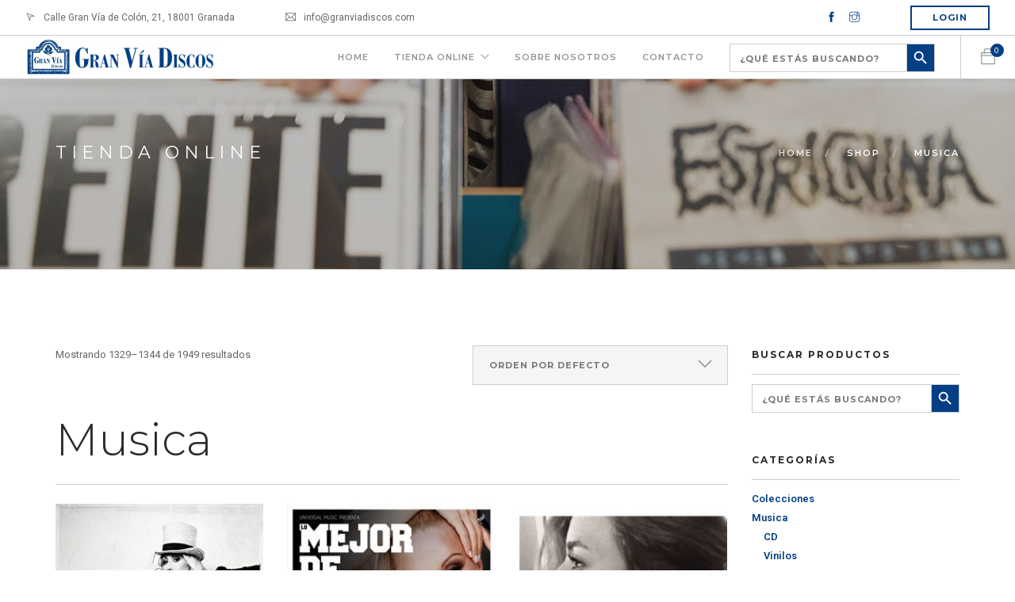

--- FILE ---
content_type: text/html; charset=UTF-8
request_url: https://www.granviadiscos.com/categoria/musica-flamenca/page/84/
body_size: 14395
content:
<!doctype html>
<html lang="es" prefix="og: https://ogp.me/ns#">

<head>
	<!-- Google Tag Manager -->
<script type="490c45b8ba275e471f856b8d-text/javascript">(function(w,d,s,l,i){w[l]=w[l]||[];w[l].push({'gtm.start':
new Date().getTime(),event:'gtm.js'});var f=d.getElementsByTagName(s)[0],
j=d.createElement(s),dl=l!='dataLayer'?'&l='+l:'';j.async=true;j.src=
'https://www.googletagmanager.com/gtm.js?id='+i+dl;f.parentNode.insertBefore(j,f);
})(window,document,'script','dataLayer','GTM-MFDGKNN');</script>
<!-- End Google Tag Manager -->
	<meta charset="UTF-8">
	<meta name="viewport" content="width=device-width, initial-scale=1.0">
	<link rel="pingback" href="https://www.granviadiscos.com/xmlrpc.php" />
	
<!-- Optimización para motores de búsqueda de Rank Math - https://s.rankmath.com/home -->
<title>Musica Flamenca | Gran Via Discos | Página 84 de 122</title>
<meta name="description" content="Descubre nuestra colección de música flamenca | Productos exclusivos de gran calidad | Entrega en 48h | Cambios gratuitos | | Página 84 de 122"/>
<meta name="robots" content="follow, index, max-snippet:-1, max-video-preview:-1, max-image-preview:large"/>
<link rel="canonical" href="https://www.granviadiscos.com/categoria/musica-flamenca/page/84/" />
<link rel="prev" href="https://www.granviadiscos.com/categoria/musica-flamenca/page/83/" />
<link rel="next" href="https://www.granviadiscos.com/categoria/musica-flamenca/page/85/" />
<meta property="og:locale" content="es_ES" />
<meta property="og:type" content="article" />
<meta property="og:title" content="Musica Flamenca | Gran Via Discos | Página 84 de 122" />
<meta property="og:description" content="Descubre nuestra colección de música flamenca | Productos exclusivos de gran calidad | Entrega en 48h | Cambios gratuitos | | Página 84 de 122" />
<meta property="og:url" content="https://www.granviadiscos.com/categoria/musica-flamenca/page/84/" />
<meta property="og:site_name" content="Gran Via Discos" />
<meta property="article:publisher" content="https://www.facebook.com/discosgranvia" />
<meta property="og:image" content="https://www.granviadiscos.com/wp-content/uploads/2020/06/DSC5645-R.jpg" />
<meta property="og:image:secure_url" content="https://www.granviadiscos.com/wp-content/uploads/2020/06/DSC5645-R.jpg" />
<meta property="og:image:width" content="1280" />
<meta property="og:image:height" content="860" />
<meta property="og:image:type" content="image/jpeg" />
<meta name="twitter:card" content="summary_large_image" />
<meta name="twitter:title" content="Musica Flamenca | Gran Via Discos | Página 84 de 122" />
<meta name="twitter:description" content="Descubre nuestra colección de música flamenca | Productos exclusivos de gran calidad | Entrega en 48h | Cambios gratuitos | | Página 84 de 122" />
<meta name="twitter:image" content="https://www.granviadiscos.com/wp-content/uploads/2020/06/DSC5645-R.jpg" />
<meta name="twitter:label1" content="Productos" />
<meta name="twitter:data1" content="1029" />
<script type="application/ld+json" class="rank-math-schema">{"@context":"https://schema.org","@graph":[{"@type":"Organization","@id":"https://www.granviadiscos.com/#organization","name":"Gran V\u00eda Discos"},{"@type":"WebSite","@id":"https://www.granviadiscos.com/#website","url":"https://www.granviadiscos.com","name":"Gran V\u00eda Discos","publisher":{"@id":"https://www.granviadiscos.com/#organization"},"inLanguage":"es"},{"@type":"CollectionPage","@id":"https://www.granviadiscos.com/categoria/musica-flamenca/page/84/#webpage","url":"https://www.granviadiscos.com/categoria/musica-flamenca/page/84/","name":"Musica Flamenca | Gran Via Discos | P\u00e1gina 84 de 122","isPartOf":{"@id":"https://www.granviadiscos.com/#website"},"inLanguage":"es"}]}</script>
<!-- /Plugin Rank Math WordPress SEO -->

<link rel='dns-prefetch' href='//fonts.googleapis.com' />
<link rel='dns-prefetch' href='//s.w.org' />
<link rel="alternate" type="application/rss+xml" title="Gran Via Discos &raquo; Feed" href="https://www.granviadiscos.com/feed/" />
<link rel="alternate" type="application/rss+xml" title="Gran Via Discos &raquo; Feed de los comentarios" href="https://www.granviadiscos.com/comments/feed/" />
<link rel="alternate" type="application/rss+xml" title="Gran Via Discos &raquo; Musica Categoría Feed" href="https://www.granviadiscos.com/categoria/musica-flamenca/feed/" />
<style type="text/css" media="all">@font-face{font-family:'Lato';font-display:block;font-style:normal;font-weight:300;font-display:swap;src:url(https://fonts.gstatic.com/s/lato/v25/S6u9w4BMUTPHh7USSwaPGQ3q5d0N7w.woff2) format('woff2');unicode-range:U+0100-02BA,U+02BD-02C5,U+02C7-02CC,U+02CE-02D7,U+02DD-02FF,U+0304,U+0308,U+0329,U+1D00-1DBF,U+1E00-1E9F,U+1EF2-1EFF,U+2020,U+20A0-20AB,U+20AD-20C0,U+2113,U+2C60-2C7F,U+A720-A7FF}@font-face{font-family:'Lato';font-display:block;font-style:normal;font-weight:300;font-display:swap;src:url(https://fonts.gstatic.com/s/lato/v25/S6u9w4BMUTPHh7USSwiPGQ3q5d0.woff2) format('woff2');unicode-range:U+0000-00FF,U+0131,U+0152-0153,U+02BB-02BC,U+02C6,U+02DA,U+02DC,U+0304,U+0308,U+0329,U+2000-206F,U+20AC,U+2122,U+2191,U+2193,U+2212,U+2215,U+FEFF,U+FFFD}@font-face{font-family:'Lato';font-display:block;font-style:normal;font-weight:400;font-display:swap;src:url(https://fonts.gstatic.com/s/lato/v25/S6uyw4BMUTPHjxAwXiWtFCfQ7A.woff2) format('woff2');unicode-range:U+0100-02BA,U+02BD-02C5,U+02C7-02CC,U+02CE-02D7,U+02DD-02FF,U+0304,U+0308,U+0329,U+1D00-1DBF,U+1E00-1E9F,U+1EF2-1EFF,U+2020,U+20A0-20AB,U+20AD-20C0,U+2113,U+2C60-2C7F,U+A720-A7FF}@font-face{font-family:'Lato';font-display:block;font-style:normal;font-weight:400;font-display:swap;src:url(https://fonts.gstatic.com/s/lato/v25/S6uyw4BMUTPHjx4wXiWtFCc.woff2) format('woff2');unicode-range:U+0000-00FF,U+0131,U+0152-0153,U+02BB-02BC,U+02C6,U+02DA,U+02DC,U+0304,U+0308,U+0329,U+2000-206F,U+20AC,U+2122,U+2191,U+2193,U+2212,U+2215,U+FEFF,U+FFFD}@font-face{font-family:'Montserrat';font-display:block;font-style:normal;font-weight:100;font-display:swap;src:url(https://fonts.gstatic.com/s/montserrat/v31/JTUSjIg1_i6t8kCHKm459WRhyyTh89ZNpQ.woff2) format('woff2');unicode-range:U+0460-052F,U+1C80-1C8A,U+20B4,U+2DE0-2DFF,U+A640-A69F,U+FE2E-FE2F}@font-face{font-family:'Montserrat';font-display:block;font-style:normal;font-weight:100;font-display:swap;src:url(https://fonts.gstatic.com/s/montserrat/v31/JTUSjIg1_i6t8kCHKm459W1hyyTh89ZNpQ.woff2) format('woff2');unicode-range:U+0301,U+0400-045F,U+0490-0491,U+04B0-04B1,U+2116}@font-face{font-family:'Montserrat';font-display:block;font-style:normal;font-weight:100;font-display:swap;src:url(https://fonts.gstatic.com/s/montserrat/v31/JTUSjIg1_i6t8kCHKm459WZhyyTh89ZNpQ.woff2) format('woff2');unicode-range:U+0102-0103,U+0110-0111,U+0128-0129,U+0168-0169,U+01A0-01A1,U+01AF-01B0,U+0300-0301,U+0303-0304,U+0308-0309,U+0323,U+0329,U+1EA0-1EF9,U+20AB}@font-face{font-family:'Montserrat';font-display:block;font-style:normal;font-weight:100;font-display:swap;src:url(https://fonts.gstatic.com/s/montserrat/v31/JTUSjIg1_i6t8kCHKm459WdhyyTh89ZNpQ.woff2) format('woff2');unicode-range:U+0100-02BA,U+02BD-02C5,U+02C7-02CC,U+02CE-02D7,U+02DD-02FF,U+0304,U+0308,U+0329,U+1D00-1DBF,U+1E00-1E9F,U+1EF2-1EFF,U+2020,U+20A0-20AB,U+20AD-20C0,U+2113,U+2C60-2C7F,U+A720-A7FF}@font-face{font-family:'Montserrat';font-display:block;font-style:normal;font-weight:100;font-display:swap;src:url(https://fonts.gstatic.com/s/montserrat/v31/JTUSjIg1_i6t8kCHKm459WlhyyTh89Y.woff2) format('woff2');unicode-range:U+0000-00FF,U+0131,U+0152-0153,U+02BB-02BC,U+02C6,U+02DA,U+02DC,U+0304,U+0308,U+0329,U+2000-206F,U+20AC,U+2122,U+2191,U+2193,U+2212,U+2215,U+FEFF,U+FFFD}@font-face{font-family:'Montserrat';font-display:block;font-style:normal;font-weight:300;font-display:swap;src:url(https://fonts.gstatic.com/s/montserrat/v31/JTUSjIg1_i6t8kCHKm459WRhyyTh89ZNpQ.woff2) format('woff2');unicode-range:U+0460-052F,U+1C80-1C8A,U+20B4,U+2DE0-2DFF,U+A640-A69F,U+FE2E-FE2F}@font-face{font-family:'Montserrat';font-display:block;font-style:normal;font-weight:300;font-display:swap;src:url(https://fonts.gstatic.com/s/montserrat/v31/JTUSjIg1_i6t8kCHKm459W1hyyTh89ZNpQ.woff2) format('woff2');unicode-range:U+0301,U+0400-045F,U+0490-0491,U+04B0-04B1,U+2116}@font-face{font-family:'Montserrat';font-display:block;font-style:normal;font-weight:300;font-display:swap;src:url(https://fonts.gstatic.com/s/montserrat/v31/JTUSjIg1_i6t8kCHKm459WZhyyTh89ZNpQ.woff2) format('woff2');unicode-range:U+0102-0103,U+0110-0111,U+0128-0129,U+0168-0169,U+01A0-01A1,U+01AF-01B0,U+0300-0301,U+0303-0304,U+0308-0309,U+0323,U+0329,U+1EA0-1EF9,U+20AB}@font-face{font-family:'Montserrat';font-display:block;font-style:normal;font-weight:300;font-display:swap;src:url(https://fonts.gstatic.com/s/montserrat/v31/JTUSjIg1_i6t8kCHKm459WdhyyTh89ZNpQ.woff2) format('woff2');unicode-range:U+0100-02BA,U+02BD-02C5,U+02C7-02CC,U+02CE-02D7,U+02DD-02FF,U+0304,U+0308,U+0329,U+1D00-1DBF,U+1E00-1E9F,U+1EF2-1EFF,U+2020,U+20A0-20AB,U+20AD-20C0,U+2113,U+2C60-2C7F,U+A720-A7FF}@font-face{font-family:'Montserrat';font-display:block;font-style:normal;font-weight:300;font-display:swap;src:url(https://fonts.gstatic.com/s/montserrat/v31/JTUSjIg1_i6t8kCHKm459WlhyyTh89Y.woff2) format('woff2');unicode-range:U+0000-00FF,U+0131,U+0152-0153,U+02BB-02BC,U+02C6,U+02DA,U+02DC,U+0304,U+0308,U+0329,U+2000-206F,U+20AC,U+2122,U+2191,U+2193,U+2212,U+2215,U+FEFF,U+FFFD}@font-face{font-family:'Montserrat';font-display:block;font-style:normal;font-weight:400;font-display:swap;src:url(https://fonts.gstatic.com/s/montserrat/v31/JTUSjIg1_i6t8kCHKm459WRhyyTh89ZNpQ.woff2) format('woff2');unicode-range:U+0460-052F,U+1C80-1C8A,U+20B4,U+2DE0-2DFF,U+A640-A69F,U+FE2E-FE2F}@font-face{font-family:'Montserrat';font-display:block;font-style:normal;font-weight:400;font-display:swap;src:url(https://fonts.gstatic.com/s/montserrat/v31/JTUSjIg1_i6t8kCHKm459W1hyyTh89ZNpQ.woff2) format('woff2');unicode-range:U+0301,U+0400-045F,U+0490-0491,U+04B0-04B1,U+2116}@font-face{font-family:'Montserrat';font-display:block;font-style:normal;font-weight:400;font-display:swap;src:url(https://fonts.gstatic.com/s/montserrat/v31/JTUSjIg1_i6t8kCHKm459WZhyyTh89ZNpQ.woff2) format('woff2');unicode-range:U+0102-0103,U+0110-0111,U+0128-0129,U+0168-0169,U+01A0-01A1,U+01AF-01B0,U+0300-0301,U+0303-0304,U+0308-0309,U+0323,U+0329,U+1EA0-1EF9,U+20AB}@font-face{font-family:'Montserrat';font-display:block;font-style:normal;font-weight:400;font-display:swap;src:url(https://fonts.gstatic.com/s/montserrat/v31/JTUSjIg1_i6t8kCHKm459WdhyyTh89ZNpQ.woff2) format('woff2');unicode-range:U+0100-02BA,U+02BD-02C5,U+02C7-02CC,U+02CE-02D7,U+02DD-02FF,U+0304,U+0308,U+0329,U+1D00-1DBF,U+1E00-1E9F,U+1EF2-1EFF,U+2020,U+20A0-20AB,U+20AD-20C0,U+2113,U+2C60-2C7F,U+A720-A7FF}@font-face{font-family:'Montserrat';font-display:block;font-style:normal;font-weight:400;font-display:swap;src:url(https://fonts.gstatic.com/s/montserrat/v31/JTUSjIg1_i6t8kCHKm459WlhyyTh89Y.woff2) format('woff2');unicode-range:U+0000-00FF,U+0131,U+0152-0153,U+02BB-02BC,U+02C6,U+02DA,U+02DC,U+0304,U+0308,U+0329,U+2000-206F,U+20AC,U+2122,U+2191,U+2193,U+2212,U+2215,U+FEFF,U+FFFD}@font-face{font-family:'Montserrat';font-display:block;font-style:normal;font-weight:500;font-display:swap;src:url(https://fonts.gstatic.com/s/montserrat/v31/JTUSjIg1_i6t8kCHKm459WRhyyTh89ZNpQ.woff2) format('woff2');unicode-range:U+0460-052F,U+1C80-1C8A,U+20B4,U+2DE0-2DFF,U+A640-A69F,U+FE2E-FE2F}@font-face{font-family:'Montserrat';font-display:block;font-style:normal;font-weight:500;font-display:swap;src:url(https://fonts.gstatic.com/s/montserrat/v31/JTUSjIg1_i6t8kCHKm459W1hyyTh89ZNpQ.woff2) format('woff2');unicode-range:U+0301,U+0400-045F,U+0490-0491,U+04B0-04B1,U+2116}@font-face{font-family:'Montserrat';font-display:block;font-style:normal;font-weight:500;font-display:swap;src:url(https://fonts.gstatic.com/s/montserrat/v31/JTUSjIg1_i6t8kCHKm459WZhyyTh89ZNpQ.woff2) format('woff2');unicode-range:U+0102-0103,U+0110-0111,U+0128-0129,U+0168-0169,U+01A0-01A1,U+01AF-01B0,U+0300-0301,U+0303-0304,U+0308-0309,U+0323,U+0329,U+1EA0-1EF9,U+20AB}@font-face{font-family:'Montserrat';font-display:block;font-style:normal;font-weight:500;font-display:swap;src:url(https://fonts.gstatic.com/s/montserrat/v31/JTUSjIg1_i6t8kCHKm459WdhyyTh89ZNpQ.woff2) format('woff2');unicode-range:U+0100-02BA,U+02BD-02C5,U+02C7-02CC,U+02CE-02D7,U+02DD-02FF,U+0304,U+0308,U+0329,U+1D00-1DBF,U+1E00-1E9F,U+1EF2-1EFF,U+2020,U+20A0-20AB,U+20AD-20C0,U+2113,U+2C60-2C7F,U+A720-A7FF}@font-face{font-family:'Montserrat';font-display:block;font-style:normal;font-weight:500;font-display:swap;src:url(https://fonts.gstatic.com/s/montserrat/v31/JTUSjIg1_i6t8kCHKm459WlhyyTh89Y.woff2) format('woff2');unicode-range:U+0000-00FF,U+0131,U+0152-0153,U+02BB-02BC,U+02C6,U+02DA,U+02DC,U+0304,U+0308,U+0329,U+2000-206F,U+20AC,U+2122,U+2191,U+2193,U+2212,U+2215,U+FEFF,U+FFFD}@font-face{font-family:'Montserrat';font-display:block;font-style:normal;font-weight:600;font-display:swap;src:url(https://fonts.gstatic.com/s/montserrat/v31/JTUSjIg1_i6t8kCHKm459WRhyyTh89ZNpQ.woff2) format('woff2');unicode-range:U+0460-052F,U+1C80-1C8A,U+20B4,U+2DE0-2DFF,U+A640-A69F,U+FE2E-FE2F}@font-face{font-family:'Montserrat';font-display:block;font-style:normal;font-weight:600;font-display:swap;src:url(https://fonts.gstatic.com/s/montserrat/v31/JTUSjIg1_i6t8kCHKm459W1hyyTh89ZNpQ.woff2) format('woff2');unicode-range:U+0301,U+0400-045F,U+0490-0491,U+04B0-04B1,U+2116}@font-face{font-family:'Montserrat';font-display:block;font-style:normal;font-weight:600;font-display:swap;src:url(https://fonts.gstatic.com/s/montserrat/v31/JTUSjIg1_i6t8kCHKm459WZhyyTh89ZNpQ.woff2) format('woff2');unicode-range:U+0102-0103,U+0110-0111,U+0128-0129,U+0168-0169,U+01A0-01A1,U+01AF-01B0,U+0300-0301,U+0303-0304,U+0308-0309,U+0323,U+0329,U+1EA0-1EF9,U+20AB}@font-face{font-family:'Montserrat';font-display:block;font-style:normal;font-weight:600;font-display:swap;src:url(https://fonts.gstatic.com/s/montserrat/v31/JTUSjIg1_i6t8kCHKm459WdhyyTh89ZNpQ.woff2) format('woff2');unicode-range:U+0100-02BA,U+02BD-02C5,U+02C7-02CC,U+02CE-02D7,U+02DD-02FF,U+0304,U+0308,U+0329,U+1D00-1DBF,U+1E00-1E9F,U+1EF2-1EFF,U+2020,U+20A0-20AB,U+20AD-20C0,U+2113,U+2C60-2C7F,U+A720-A7FF}@font-face{font-family:'Montserrat';font-display:block;font-style:normal;font-weight:600;font-display:swap;src:url(https://fonts.gstatic.com/s/montserrat/v31/JTUSjIg1_i6t8kCHKm459WlhyyTh89Y.woff2) format('woff2');unicode-range:U+0000-00FF,U+0131,U+0152-0153,U+02BB-02BC,U+02C6,U+02DA,U+02DC,U+0304,U+0308,U+0329,U+2000-206F,U+20AC,U+2122,U+2191,U+2193,U+2212,U+2215,U+FEFF,U+FFFD}@font-face{font-family:'Montserrat';font-display:block;font-style:normal;font-weight:700;font-display:swap;src:url(https://fonts.gstatic.com/s/montserrat/v31/JTUSjIg1_i6t8kCHKm459WRhyyTh89ZNpQ.woff2) format('woff2');unicode-range:U+0460-052F,U+1C80-1C8A,U+20B4,U+2DE0-2DFF,U+A640-A69F,U+FE2E-FE2F}@font-face{font-family:'Montserrat';font-display:block;font-style:normal;font-weight:700;font-display:swap;src:url(https://fonts.gstatic.com/s/montserrat/v31/JTUSjIg1_i6t8kCHKm459W1hyyTh89ZNpQ.woff2) format('woff2');unicode-range:U+0301,U+0400-045F,U+0490-0491,U+04B0-04B1,U+2116}@font-face{font-family:'Montserrat';font-display:block;font-style:normal;font-weight:700;font-display:swap;src:url(https://fonts.gstatic.com/s/montserrat/v31/JTUSjIg1_i6t8kCHKm459WZhyyTh89ZNpQ.woff2) format('woff2');unicode-range:U+0102-0103,U+0110-0111,U+0128-0129,U+0168-0169,U+01A0-01A1,U+01AF-01B0,U+0300-0301,U+0303-0304,U+0308-0309,U+0323,U+0329,U+1EA0-1EF9,U+20AB}@font-face{font-family:'Montserrat';font-display:block;font-style:normal;font-weight:700;font-display:swap;src:url(https://fonts.gstatic.com/s/montserrat/v31/JTUSjIg1_i6t8kCHKm459WdhyyTh89ZNpQ.woff2) format('woff2');unicode-range:U+0100-02BA,U+02BD-02C5,U+02C7-02CC,U+02CE-02D7,U+02DD-02FF,U+0304,U+0308,U+0329,U+1D00-1DBF,U+1E00-1E9F,U+1EF2-1EFF,U+2020,U+20A0-20AB,U+20AD-20C0,U+2113,U+2C60-2C7F,U+A720-A7FF}@font-face{font-family:'Montserrat';font-display:block;font-style:normal;font-weight:700;font-display:swap;src:url(https://fonts.gstatic.com/s/montserrat/v31/JTUSjIg1_i6t8kCHKm459WlhyyTh89Y.woff2) format('woff2');unicode-range:U+0000-00FF,U+0131,U+0152-0153,U+02BB-02BC,U+02C6,U+02DA,U+02DC,U+0304,U+0308,U+0329,U+2000-206F,U+20AC,U+2122,U+2191,U+2193,U+2212,U+2215,U+FEFF,U+FFFD}@font-face{font-family:'Roboto';font-display:block;font-style:normal;font-weight:400;font-stretch:100%;font-display:swap;src:url(https://fonts.gstatic.com/s/roboto/v49/KFO7CnqEu92Fr1ME7kSn66aGLdTylUAMa3GUBHMdazTgWw.woff2) format('woff2');unicode-range:U+0460-052F,U+1C80-1C8A,U+20B4,U+2DE0-2DFF,U+A640-A69F,U+FE2E-FE2F}@font-face{font-family:'Roboto';font-display:block;font-style:normal;font-weight:400;font-stretch:100%;font-display:swap;src:url(https://fonts.gstatic.com/s/roboto/v49/KFO7CnqEu92Fr1ME7kSn66aGLdTylUAMa3iUBHMdazTgWw.woff2) format('woff2');unicode-range:U+0301,U+0400-045F,U+0490-0491,U+04B0-04B1,U+2116}@font-face{font-family:'Roboto';font-display:block;font-style:normal;font-weight:400;font-stretch:100%;font-display:swap;src:url(https://fonts.gstatic.com/s/roboto/v49/KFO7CnqEu92Fr1ME7kSn66aGLdTylUAMa3CUBHMdazTgWw.woff2) format('woff2');unicode-range:U+1F00-1FFF}@font-face{font-family:'Roboto';font-display:block;font-style:normal;font-weight:400;font-stretch:100%;font-display:swap;src:url(https://fonts.gstatic.com/s/roboto/v49/KFO7CnqEu92Fr1ME7kSn66aGLdTylUAMa3-UBHMdazTgWw.woff2) format('woff2');unicode-range:U+0370-0377,U+037A-037F,U+0384-038A,U+038C,U+038E-03A1,U+03A3-03FF}@font-face{font-family:'Roboto';font-display:block;font-style:normal;font-weight:400;font-stretch:100%;font-display:swap;src:url(https://fonts.gstatic.com/s/roboto/v49/KFO7CnqEu92Fr1ME7kSn66aGLdTylUAMawCUBHMdazTgWw.woff2) format('woff2');unicode-range:U+0302-0303,U+0305,U+0307-0308,U+0310,U+0312,U+0315,U+031A,U+0326-0327,U+032C,U+032F-0330,U+0332-0333,U+0338,U+033A,U+0346,U+034D,U+0391-03A1,U+03A3-03A9,U+03B1-03C9,U+03D1,U+03D5-03D6,U+03F0-03F1,U+03F4-03F5,U+2016-2017,U+2034-2038,U+203C,U+2040,U+2043,U+2047,U+2050,U+2057,U+205F,U+2070-2071,U+2074-208E,U+2090-209C,U+20D0-20DC,U+20E1,U+20E5-20EF,U+2100-2112,U+2114-2115,U+2117-2121,U+2123-214F,U+2190,U+2192,U+2194-21AE,U+21B0-21E5,U+21F1-21F2,U+21F4-2211,U+2213-2214,U+2216-22FF,U+2308-230B,U+2310,U+2319,U+231C-2321,U+2336-237A,U+237C,U+2395,U+239B-23B7,U+23D0,U+23DC-23E1,U+2474-2475,U+25AF,U+25B3,U+25B7,U+25BD,U+25C1,U+25CA,U+25CC,U+25FB,U+266D-266F,U+27C0-27FF,U+2900-2AFF,U+2B0E-2B11,U+2B30-2B4C,U+2BFE,U+3030,U+FF5B,U+FF5D,U+1D400-1D7FF,U+1EE00-1EEFF}@font-face{font-family:'Roboto';font-display:block;font-style:normal;font-weight:400;font-stretch:100%;font-display:swap;src:url(https://fonts.gstatic.com/s/roboto/v49/KFO7CnqEu92Fr1ME7kSn66aGLdTylUAMaxKUBHMdazTgWw.woff2) format('woff2');unicode-range:U+0001-000C,U+000E-001F,U+007F-009F,U+20DD-20E0,U+20E2-20E4,U+2150-218F,U+2190,U+2192,U+2194-2199,U+21AF,U+21E6-21F0,U+21F3,U+2218-2219,U+2299,U+22C4-22C6,U+2300-243F,U+2440-244A,U+2460-24FF,U+25A0-27BF,U+2800-28FF,U+2921-2922,U+2981,U+29BF,U+29EB,U+2B00-2BFF,U+4DC0-4DFF,U+FFF9-FFFB,U+10140-1018E,U+10190-1019C,U+101A0,U+101D0-101FD,U+102E0-102FB,U+10E60-10E7E,U+1D2C0-1D2D3,U+1D2E0-1D37F,U+1F000-1F0FF,U+1F100-1F1AD,U+1F1E6-1F1FF,U+1F30D-1F30F,U+1F315,U+1F31C,U+1F31E,U+1F320-1F32C,U+1F336,U+1F378,U+1F37D,U+1F382,U+1F393-1F39F,U+1F3A7-1F3A8,U+1F3AC-1F3AF,U+1F3C2,U+1F3C4-1F3C6,U+1F3CA-1F3CE,U+1F3D4-1F3E0,U+1F3ED,U+1F3F1-1F3F3,U+1F3F5-1F3F7,U+1F408,U+1F415,U+1F41F,U+1F426,U+1F43F,U+1F441-1F442,U+1F444,U+1F446-1F449,U+1F44C-1F44E,U+1F453,U+1F46A,U+1F47D,U+1F4A3,U+1F4B0,U+1F4B3,U+1F4B9,U+1F4BB,U+1F4BF,U+1F4C8-1F4CB,U+1F4D6,U+1F4DA,U+1F4DF,U+1F4E3-1F4E6,U+1F4EA-1F4ED,U+1F4F7,U+1F4F9-1F4FB,U+1F4FD-1F4FE,U+1F503,U+1F507-1F50B,U+1F50D,U+1F512-1F513,U+1F53E-1F54A,U+1F54F-1F5FA,U+1F610,U+1F650-1F67F,U+1F687,U+1F68D,U+1F691,U+1F694,U+1F698,U+1F6AD,U+1F6B2,U+1F6B9-1F6BA,U+1F6BC,U+1F6C6-1F6CF,U+1F6D3-1F6D7,U+1F6E0-1F6EA,U+1F6F0-1F6F3,U+1F6F7-1F6FC,U+1F700-1F7FF,U+1F800-1F80B,U+1F810-1F847,U+1F850-1F859,U+1F860-1F887,U+1F890-1F8AD,U+1F8B0-1F8BB,U+1F8C0-1F8C1,U+1F900-1F90B,U+1F93B,U+1F946,U+1F984,U+1F996,U+1F9E9,U+1FA00-1FA6F,U+1FA70-1FA7C,U+1FA80-1FA89,U+1FA8F-1FAC6,U+1FACE-1FADC,U+1FADF-1FAE9,U+1FAF0-1FAF8,U+1FB00-1FBFF}@font-face{font-family:'Roboto';font-display:block;font-style:normal;font-weight:400;font-stretch:100%;font-display:swap;src:url(https://fonts.gstatic.com/s/roboto/v49/KFO7CnqEu92Fr1ME7kSn66aGLdTylUAMa3OUBHMdazTgWw.woff2) format('woff2');unicode-range:U+0102-0103,U+0110-0111,U+0128-0129,U+0168-0169,U+01A0-01A1,U+01AF-01B0,U+0300-0301,U+0303-0304,U+0308-0309,U+0323,U+0329,U+1EA0-1EF9,U+20AB}@font-face{font-family:'Roboto';font-display:block;font-style:normal;font-weight:400;font-stretch:100%;font-display:swap;src:url(https://fonts.gstatic.com/s/roboto/v49/KFO7CnqEu92Fr1ME7kSn66aGLdTylUAMa3KUBHMdazTgWw.woff2) format('woff2');unicode-range:U+0100-02BA,U+02BD-02C5,U+02C7-02CC,U+02CE-02D7,U+02DD-02FF,U+0304,U+0308,U+0329,U+1D00-1DBF,U+1E00-1E9F,U+1EF2-1EFF,U+2020,U+20A0-20AB,U+20AD-20C0,U+2113,U+2C60-2C7F,U+A720-A7FF}@font-face{font-family:'Roboto';font-display:block;font-style:normal;font-weight:400;font-stretch:100%;font-display:swap;src:url(https://fonts.gstatic.com/s/roboto/v49/KFO7CnqEu92Fr1ME7kSn66aGLdTylUAMa3yUBHMdazQ.woff2) format('woff2');unicode-range:U+0000-00FF,U+0131,U+0152-0153,U+02BB-02BC,U+02C6,U+02DA,U+02DC,U+0304,U+0308,U+0329,U+2000-206F,U+20AC,U+2122,U+2191,U+2193,U+2212,U+2215,U+FEFF,U+FFFD}@font-face{font-family:'Roboto';font-display:block;font-style:normal;font-weight:500;font-stretch:100%;font-display:swap;src:url(https://fonts.gstatic.com/s/roboto/v49/KFO7CnqEu92Fr1ME7kSn66aGLdTylUAMa3GUBHMdazTgWw.woff2) format('woff2');unicode-range:U+0460-052F,U+1C80-1C8A,U+20B4,U+2DE0-2DFF,U+A640-A69F,U+FE2E-FE2F}@font-face{font-family:'Roboto';font-display:block;font-style:normal;font-weight:500;font-stretch:100%;font-display:swap;src:url(https://fonts.gstatic.com/s/roboto/v49/KFO7CnqEu92Fr1ME7kSn66aGLdTylUAMa3iUBHMdazTgWw.woff2) format('woff2');unicode-range:U+0301,U+0400-045F,U+0490-0491,U+04B0-04B1,U+2116}@font-face{font-family:'Roboto';font-display:block;font-style:normal;font-weight:500;font-stretch:100%;font-display:swap;src:url(https://fonts.gstatic.com/s/roboto/v49/KFO7CnqEu92Fr1ME7kSn66aGLdTylUAMa3CUBHMdazTgWw.woff2) format('woff2');unicode-range:U+1F00-1FFF}@font-face{font-family:'Roboto';font-display:block;font-style:normal;font-weight:500;font-stretch:100%;font-display:swap;src:url(https://fonts.gstatic.com/s/roboto/v49/KFO7CnqEu92Fr1ME7kSn66aGLdTylUAMa3-UBHMdazTgWw.woff2) format('woff2');unicode-range:U+0370-0377,U+037A-037F,U+0384-038A,U+038C,U+038E-03A1,U+03A3-03FF}@font-face{font-family:'Roboto';font-display:block;font-style:normal;font-weight:500;font-stretch:100%;font-display:swap;src:url(https://fonts.gstatic.com/s/roboto/v49/KFO7CnqEu92Fr1ME7kSn66aGLdTylUAMawCUBHMdazTgWw.woff2) format('woff2');unicode-range:U+0302-0303,U+0305,U+0307-0308,U+0310,U+0312,U+0315,U+031A,U+0326-0327,U+032C,U+032F-0330,U+0332-0333,U+0338,U+033A,U+0346,U+034D,U+0391-03A1,U+03A3-03A9,U+03B1-03C9,U+03D1,U+03D5-03D6,U+03F0-03F1,U+03F4-03F5,U+2016-2017,U+2034-2038,U+203C,U+2040,U+2043,U+2047,U+2050,U+2057,U+205F,U+2070-2071,U+2074-208E,U+2090-209C,U+20D0-20DC,U+20E1,U+20E5-20EF,U+2100-2112,U+2114-2115,U+2117-2121,U+2123-214F,U+2190,U+2192,U+2194-21AE,U+21B0-21E5,U+21F1-21F2,U+21F4-2211,U+2213-2214,U+2216-22FF,U+2308-230B,U+2310,U+2319,U+231C-2321,U+2336-237A,U+237C,U+2395,U+239B-23B7,U+23D0,U+23DC-23E1,U+2474-2475,U+25AF,U+25B3,U+25B7,U+25BD,U+25C1,U+25CA,U+25CC,U+25FB,U+266D-266F,U+27C0-27FF,U+2900-2AFF,U+2B0E-2B11,U+2B30-2B4C,U+2BFE,U+3030,U+FF5B,U+FF5D,U+1D400-1D7FF,U+1EE00-1EEFF}@font-face{font-family:'Roboto';font-display:block;font-style:normal;font-weight:500;font-stretch:100%;font-display:swap;src:url(https://fonts.gstatic.com/s/roboto/v49/KFO7CnqEu92Fr1ME7kSn66aGLdTylUAMaxKUBHMdazTgWw.woff2) format('woff2');unicode-range:U+0001-000C,U+000E-001F,U+007F-009F,U+20DD-20E0,U+20E2-20E4,U+2150-218F,U+2190,U+2192,U+2194-2199,U+21AF,U+21E6-21F0,U+21F3,U+2218-2219,U+2299,U+22C4-22C6,U+2300-243F,U+2440-244A,U+2460-24FF,U+25A0-27BF,U+2800-28FF,U+2921-2922,U+2981,U+29BF,U+29EB,U+2B00-2BFF,U+4DC0-4DFF,U+FFF9-FFFB,U+10140-1018E,U+10190-1019C,U+101A0,U+101D0-101FD,U+102E0-102FB,U+10E60-10E7E,U+1D2C0-1D2D3,U+1D2E0-1D37F,U+1F000-1F0FF,U+1F100-1F1AD,U+1F1E6-1F1FF,U+1F30D-1F30F,U+1F315,U+1F31C,U+1F31E,U+1F320-1F32C,U+1F336,U+1F378,U+1F37D,U+1F382,U+1F393-1F39F,U+1F3A7-1F3A8,U+1F3AC-1F3AF,U+1F3C2,U+1F3C4-1F3C6,U+1F3CA-1F3CE,U+1F3D4-1F3E0,U+1F3ED,U+1F3F1-1F3F3,U+1F3F5-1F3F7,U+1F408,U+1F415,U+1F41F,U+1F426,U+1F43F,U+1F441-1F442,U+1F444,U+1F446-1F449,U+1F44C-1F44E,U+1F453,U+1F46A,U+1F47D,U+1F4A3,U+1F4B0,U+1F4B3,U+1F4B9,U+1F4BB,U+1F4BF,U+1F4C8-1F4CB,U+1F4D6,U+1F4DA,U+1F4DF,U+1F4E3-1F4E6,U+1F4EA-1F4ED,U+1F4F7,U+1F4F9-1F4FB,U+1F4FD-1F4FE,U+1F503,U+1F507-1F50B,U+1F50D,U+1F512-1F513,U+1F53E-1F54A,U+1F54F-1F5FA,U+1F610,U+1F650-1F67F,U+1F687,U+1F68D,U+1F691,U+1F694,U+1F698,U+1F6AD,U+1F6B2,U+1F6B9-1F6BA,U+1F6BC,U+1F6C6-1F6CF,U+1F6D3-1F6D7,U+1F6E0-1F6EA,U+1F6F0-1F6F3,U+1F6F7-1F6FC,U+1F700-1F7FF,U+1F800-1F80B,U+1F810-1F847,U+1F850-1F859,U+1F860-1F887,U+1F890-1F8AD,U+1F8B0-1F8BB,U+1F8C0-1F8C1,U+1F900-1F90B,U+1F93B,U+1F946,U+1F984,U+1F996,U+1F9E9,U+1FA00-1FA6F,U+1FA70-1FA7C,U+1FA80-1FA89,U+1FA8F-1FAC6,U+1FACE-1FADC,U+1FADF-1FAE9,U+1FAF0-1FAF8,U+1FB00-1FBFF}@font-face{font-family:'Roboto';font-display:block;font-style:normal;font-weight:500;font-stretch:100%;font-display:swap;src:url(https://fonts.gstatic.com/s/roboto/v49/KFO7CnqEu92Fr1ME7kSn66aGLdTylUAMa3OUBHMdazTgWw.woff2) format('woff2');unicode-range:U+0102-0103,U+0110-0111,U+0128-0129,U+0168-0169,U+01A0-01A1,U+01AF-01B0,U+0300-0301,U+0303-0304,U+0308-0309,U+0323,U+0329,U+1EA0-1EF9,U+20AB}@font-face{font-family:'Roboto';font-display:block;font-style:normal;font-weight:500;font-stretch:100%;font-display:swap;src:url(https://fonts.gstatic.com/s/roboto/v49/KFO7CnqEu92Fr1ME7kSn66aGLdTylUAMa3KUBHMdazTgWw.woff2) format('woff2');unicode-range:U+0100-02BA,U+02BD-02C5,U+02C7-02CC,U+02CE-02D7,U+02DD-02FF,U+0304,U+0308,U+0329,U+1D00-1DBF,U+1E00-1E9F,U+1EF2-1EFF,U+2020,U+20A0-20AB,U+20AD-20C0,U+2113,U+2C60-2C7F,U+A720-A7FF}@font-face{font-family:'Roboto';font-display:block;font-style:normal;font-weight:500;font-stretch:100%;font-display:swap;src:url(https://fonts.gstatic.com/s/roboto/v49/KFO7CnqEu92Fr1ME7kSn66aGLdTylUAMa3yUBHMdazQ.woff2) format('woff2');unicode-range:U+0000-00FF,U+0131,U+0152-0153,U+02BB-02BC,U+02C6,U+02DA,U+02DC,U+0304,U+0308,U+0329,U+2000-206F,U+20AC,U+2122,U+2191,U+2193,U+2212,U+2215,U+FEFF,U+FFFD}@font-face{font-family:'Roboto';font-display:block;font-style:normal;font-weight:600;font-stretch:100%;font-display:swap;src:url(https://fonts.gstatic.com/s/roboto/v49/KFO7CnqEu92Fr1ME7kSn66aGLdTylUAMa3GUBHMdazTgWw.woff2) format('woff2');unicode-range:U+0460-052F,U+1C80-1C8A,U+20B4,U+2DE0-2DFF,U+A640-A69F,U+FE2E-FE2F}@font-face{font-family:'Roboto';font-display:block;font-style:normal;font-weight:600;font-stretch:100%;font-display:swap;src:url(https://fonts.gstatic.com/s/roboto/v49/KFO7CnqEu92Fr1ME7kSn66aGLdTylUAMa3iUBHMdazTgWw.woff2) format('woff2');unicode-range:U+0301,U+0400-045F,U+0490-0491,U+04B0-04B1,U+2116}@font-face{font-family:'Roboto';font-display:block;font-style:normal;font-weight:600;font-stretch:100%;font-display:swap;src:url(https://fonts.gstatic.com/s/roboto/v49/KFO7CnqEu92Fr1ME7kSn66aGLdTylUAMa3CUBHMdazTgWw.woff2) format('woff2');unicode-range:U+1F00-1FFF}@font-face{font-family:'Roboto';font-display:block;font-style:normal;font-weight:600;font-stretch:100%;font-display:swap;src:url(https://fonts.gstatic.com/s/roboto/v49/KFO7CnqEu92Fr1ME7kSn66aGLdTylUAMa3-UBHMdazTgWw.woff2) format('woff2');unicode-range:U+0370-0377,U+037A-037F,U+0384-038A,U+038C,U+038E-03A1,U+03A3-03FF}@font-face{font-family:'Roboto';font-display:block;font-style:normal;font-weight:600;font-stretch:100%;font-display:swap;src:url(https://fonts.gstatic.com/s/roboto/v49/KFO7CnqEu92Fr1ME7kSn66aGLdTylUAMawCUBHMdazTgWw.woff2) format('woff2');unicode-range:U+0302-0303,U+0305,U+0307-0308,U+0310,U+0312,U+0315,U+031A,U+0326-0327,U+032C,U+032F-0330,U+0332-0333,U+0338,U+033A,U+0346,U+034D,U+0391-03A1,U+03A3-03A9,U+03B1-03C9,U+03D1,U+03D5-03D6,U+03F0-03F1,U+03F4-03F5,U+2016-2017,U+2034-2038,U+203C,U+2040,U+2043,U+2047,U+2050,U+2057,U+205F,U+2070-2071,U+2074-208E,U+2090-209C,U+20D0-20DC,U+20E1,U+20E5-20EF,U+2100-2112,U+2114-2115,U+2117-2121,U+2123-214F,U+2190,U+2192,U+2194-21AE,U+21B0-21E5,U+21F1-21F2,U+21F4-2211,U+2213-2214,U+2216-22FF,U+2308-230B,U+2310,U+2319,U+231C-2321,U+2336-237A,U+237C,U+2395,U+239B-23B7,U+23D0,U+23DC-23E1,U+2474-2475,U+25AF,U+25B3,U+25B7,U+25BD,U+25C1,U+25CA,U+25CC,U+25FB,U+266D-266F,U+27C0-27FF,U+2900-2AFF,U+2B0E-2B11,U+2B30-2B4C,U+2BFE,U+3030,U+FF5B,U+FF5D,U+1D400-1D7FF,U+1EE00-1EEFF}@font-face{font-family:'Roboto';font-display:block;font-style:normal;font-weight:600;font-stretch:100%;font-display:swap;src:url(https://fonts.gstatic.com/s/roboto/v49/KFO7CnqEu92Fr1ME7kSn66aGLdTylUAMaxKUBHMdazTgWw.woff2) format('woff2');unicode-range:U+0001-000C,U+000E-001F,U+007F-009F,U+20DD-20E0,U+20E2-20E4,U+2150-218F,U+2190,U+2192,U+2194-2199,U+21AF,U+21E6-21F0,U+21F3,U+2218-2219,U+2299,U+22C4-22C6,U+2300-243F,U+2440-244A,U+2460-24FF,U+25A0-27BF,U+2800-28FF,U+2921-2922,U+2981,U+29BF,U+29EB,U+2B00-2BFF,U+4DC0-4DFF,U+FFF9-FFFB,U+10140-1018E,U+10190-1019C,U+101A0,U+101D0-101FD,U+102E0-102FB,U+10E60-10E7E,U+1D2C0-1D2D3,U+1D2E0-1D37F,U+1F000-1F0FF,U+1F100-1F1AD,U+1F1E6-1F1FF,U+1F30D-1F30F,U+1F315,U+1F31C,U+1F31E,U+1F320-1F32C,U+1F336,U+1F378,U+1F37D,U+1F382,U+1F393-1F39F,U+1F3A7-1F3A8,U+1F3AC-1F3AF,U+1F3C2,U+1F3C4-1F3C6,U+1F3CA-1F3CE,U+1F3D4-1F3E0,U+1F3ED,U+1F3F1-1F3F3,U+1F3F5-1F3F7,U+1F408,U+1F415,U+1F41F,U+1F426,U+1F43F,U+1F441-1F442,U+1F444,U+1F446-1F449,U+1F44C-1F44E,U+1F453,U+1F46A,U+1F47D,U+1F4A3,U+1F4B0,U+1F4B3,U+1F4B9,U+1F4BB,U+1F4BF,U+1F4C8-1F4CB,U+1F4D6,U+1F4DA,U+1F4DF,U+1F4E3-1F4E6,U+1F4EA-1F4ED,U+1F4F7,U+1F4F9-1F4FB,U+1F4FD-1F4FE,U+1F503,U+1F507-1F50B,U+1F50D,U+1F512-1F513,U+1F53E-1F54A,U+1F54F-1F5FA,U+1F610,U+1F650-1F67F,U+1F687,U+1F68D,U+1F691,U+1F694,U+1F698,U+1F6AD,U+1F6B2,U+1F6B9-1F6BA,U+1F6BC,U+1F6C6-1F6CF,U+1F6D3-1F6D7,U+1F6E0-1F6EA,U+1F6F0-1F6F3,U+1F6F7-1F6FC,U+1F700-1F7FF,U+1F800-1F80B,U+1F810-1F847,U+1F850-1F859,U+1F860-1F887,U+1F890-1F8AD,U+1F8B0-1F8BB,U+1F8C0-1F8C1,U+1F900-1F90B,U+1F93B,U+1F946,U+1F984,U+1F996,U+1F9E9,U+1FA00-1FA6F,U+1FA70-1FA7C,U+1FA80-1FA89,U+1FA8F-1FAC6,U+1FACE-1FADC,U+1FADF-1FAE9,U+1FAF0-1FAF8,U+1FB00-1FBFF}@font-face{font-family:'Roboto';font-display:block;font-style:normal;font-weight:600;font-stretch:100%;font-display:swap;src:url(https://fonts.gstatic.com/s/roboto/v49/KFO7CnqEu92Fr1ME7kSn66aGLdTylUAMa3OUBHMdazTgWw.woff2) format('woff2');unicode-range:U+0102-0103,U+0110-0111,U+0128-0129,U+0168-0169,U+01A0-01A1,U+01AF-01B0,U+0300-0301,U+0303-0304,U+0308-0309,U+0323,U+0329,U+1EA0-1EF9,U+20AB}@font-face{font-family:'Roboto';font-display:block;font-style:normal;font-weight:600;font-stretch:100%;font-display:swap;src:url(https://fonts.gstatic.com/s/roboto/v49/KFO7CnqEu92Fr1ME7kSn66aGLdTylUAMa3KUBHMdazTgWw.woff2) format('woff2');unicode-range:U+0100-02BA,U+02BD-02C5,U+02C7-02CC,U+02CE-02D7,U+02DD-02FF,U+0304,U+0308,U+0329,U+1D00-1DBF,U+1E00-1E9F,U+1EF2-1EFF,U+2020,U+20A0-20AB,U+20AD-20C0,U+2113,U+2C60-2C7F,U+A720-A7FF}@font-face{font-family:'Roboto';font-display:block;font-style:normal;font-weight:600;font-stretch:100%;font-display:swap;src:url(https://fonts.gstatic.com/s/roboto/v49/KFO7CnqEu92Fr1ME7kSn66aGLdTylUAMa3yUBHMdazQ.woff2) format('woff2');unicode-range:U+0000-00FF,U+0131,U+0152-0153,U+02BB-02BC,U+02C6,U+02DA,U+02DC,U+0304,U+0308,U+0329,U+2000-206F,U+20AC,U+2122,U+2191,U+2193,U+2212,U+2215,U+FEFF,U+FFFD}</style>
<style id='global-styles-inline-css' type='text/css'>
body{--wp--preset--color--black: #000000;--wp--preset--color--cyan-bluish-gray: #abb8c3;--wp--preset--color--white: #ffffff;--wp--preset--color--pale-pink: #f78da7;--wp--preset--color--vivid-red: #cf2e2e;--wp--preset--color--luminous-vivid-orange: #ff6900;--wp--preset--color--luminous-vivid-amber: #fcb900;--wp--preset--color--light-green-cyan: #7bdcb5;--wp--preset--color--vivid-green-cyan: #00d084;--wp--preset--color--pale-cyan-blue: #8ed1fc;--wp--preset--color--vivid-cyan-blue: #0693e3;--wp--preset--color--vivid-purple: #9b51e0;--wp--preset--gradient--vivid-cyan-blue-to-vivid-purple: linear-gradient(135deg,rgba(6,147,227,1) 0%,rgb(155,81,224) 100%);--wp--preset--gradient--light-green-cyan-to-vivid-green-cyan: linear-gradient(135deg,rgb(122,220,180) 0%,rgb(0,208,130) 100%);--wp--preset--gradient--luminous-vivid-amber-to-luminous-vivid-orange: linear-gradient(135deg,rgba(252,185,0,1) 0%,rgba(255,105,0,1) 100%);--wp--preset--gradient--luminous-vivid-orange-to-vivid-red: linear-gradient(135deg,rgba(255,105,0,1) 0%,rgb(207,46,46) 100%);--wp--preset--gradient--very-light-gray-to-cyan-bluish-gray: linear-gradient(135deg,rgb(238,238,238) 0%,rgb(169,184,195) 100%);--wp--preset--gradient--cool-to-warm-spectrum: linear-gradient(135deg,rgb(74,234,220) 0%,rgb(151,120,209) 20%,rgb(207,42,186) 40%,rgb(238,44,130) 60%,rgb(251,105,98) 80%,rgb(254,248,76) 100%);--wp--preset--gradient--blush-light-purple: linear-gradient(135deg,rgb(255,206,236) 0%,rgb(152,150,240) 100%);--wp--preset--gradient--blush-bordeaux: linear-gradient(135deg,rgb(254,205,165) 0%,rgb(254,45,45) 50%,rgb(107,0,62) 100%);--wp--preset--gradient--luminous-dusk: linear-gradient(135deg,rgb(255,203,112) 0%,rgb(199,81,192) 50%,rgb(65,88,208) 100%);--wp--preset--gradient--pale-ocean: linear-gradient(135deg,rgb(255,245,203) 0%,rgb(182,227,212) 50%,rgb(51,167,181) 100%);--wp--preset--gradient--electric-grass: linear-gradient(135deg,rgb(202,248,128) 0%,rgb(113,206,126) 100%);--wp--preset--gradient--midnight: linear-gradient(135deg,rgb(2,3,129) 0%,rgb(40,116,252) 100%);--wp--preset--duotone--dark-grayscale: url('#wp-duotone-dark-grayscale');--wp--preset--duotone--grayscale: url('#wp-duotone-grayscale');--wp--preset--duotone--purple-yellow: url('#wp-duotone-purple-yellow');--wp--preset--duotone--blue-red: url('#wp-duotone-blue-red');--wp--preset--duotone--midnight: url('#wp-duotone-midnight');--wp--preset--duotone--magenta-yellow: url('#wp-duotone-magenta-yellow');--wp--preset--duotone--purple-green: url('#wp-duotone-purple-green');--wp--preset--duotone--blue-orange: url('#wp-duotone-blue-orange');--wp--preset--font-size--small: 13px;--wp--preset--font-size--medium: 20px;--wp--preset--font-size--large: 36px;--wp--preset--font-size--x-large: 42px;}.has-black-color{color: var(--wp--preset--color--black) !important;}.has-cyan-bluish-gray-color{color: var(--wp--preset--color--cyan-bluish-gray) !important;}.has-white-color{color: var(--wp--preset--color--white) !important;}.has-pale-pink-color{color: var(--wp--preset--color--pale-pink) !important;}.has-vivid-red-color{color: var(--wp--preset--color--vivid-red) !important;}.has-luminous-vivid-orange-color{color: var(--wp--preset--color--luminous-vivid-orange) !important;}.has-luminous-vivid-amber-color{color: var(--wp--preset--color--luminous-vivid-amber) !important;}.has-light-green-cyan-color{color: var(--wp--preset--color--light-green-cyan) !important;}.has-vivid-green-cyan-color{color: var(--wp--preset--color--vivid-green-cyan) !important;}.has-pale-cyan-blue-color{color: var(--wp--preset--color--pale-cyan-blue) !important;}.has-vivid-cyan-blue-color{color: var(--wp--preset--color--vivid-cyan-blue) !important;}.has-vivid-purple-color{color: var(--wp--preset--color--vivid-purple) !important;}.has-black-background-color{background-color: var(--wp--preset--color--black) !important;}.has-cyan-bluish-gray-background-color{background-color: var(--wp--preset--color--cyan-bluish-gray) !important;}.has-white-background-color{background-color: var(--wp--preset--color--white) !important;}.has-pale-pink-background-color{background-color: var(--wp--preset--color--pale-pink) !important;}.has-vivid-red-background-color{background-color: var(--wp--preset--color--vivid-red) !important;}.has-luminous-vivid-orange-background-color{background-color: var(--wp--preset--color--luminous-vivid-orange) !important;}.has-luminous-vivid-amber-background-color{background-color: var(--wp--preset--color--luminous-vivid-amber) !important;}.has-light-green-cyan-background-color{background-color: var(--wp--preset--color--light-green-cyan) !important;}.has-vivid-green-cyan-background-color{background-color: var(--wp--preset--color--vivid-green-cyan) !important;}.has-pale-cyan-blue-background-color{background-color: var(--wp--preset--color--pale-cyan-blue) !important;}.has-vivid-cyan-blue-background-color{background-color: var(--wp--preset--color--vivid-cyan-blue) !important;}.has-vivid-purple-background-color{background-color: var(--wp--preset--color--vivid-purple) !important;}.has-black-border-color{border-color: var(--wp--preset--color--black) !important;}.has-cyan-bluish-gray-border-color{border-color: var(--wp--preset--color--cyan-bluish-gray) !important;}.has-white-border-color{border-color: var(--wp--preset--color--white) !important;}.has-pale-pink-border-color{border-color: var(--wp--preset--color--pale-pink) !important;}.has-vivid-red-border-color{border-color: var(--wp--preset--color--vivid-red) !important;}.has-luminous-vivid-orange-border-color{border-color: var(--wp--preset--color--luminous-vivid-orange) !important;}.has-luminous-vivid-amber-border-color{border-color: var(--wp--preset--color--luminous-vivid-amber) !important;}.has-light-green-cyan-border-color{border-color: var(--wp--preset--color--light-green-cyan) !important;}.has-vivid-green-cyan-border-color{border-color: var(--wp--preset--color--vivid-green-cyan) !important;}.has-pale-cyan-blue-border-color{border-color: var(--wp--preset--color--pale-cyan-blue) !important;}.has-vivid-cyan-blue-border-color{border-color: var(--wp--preset--color--vivid-cyan-blue) !important;}.has-vivid-purple-border-color{border-color: var(--wp--preset--color--vivid-purple) !important;}.has-vivid-cyan-blue-to-vivid-purple-gradient-background{background: var(--wp--preset--gradient--vivid-cyan-blue-to-vivid-purple) !important;}.has-light-green-cyan-to-vivid-green-cyan-gradient-background{background: var(--wp--preset--gradient--light-green-cyan-to-vivid-green-cyan) !important;}.has-luminous-vivid-amber-to-luminous-vivid-orange-gradient-background{background: var(--wp--preset--gradient--luminous-vivid-amber-to-luminous-vivid-orange) !important;}.has-luminous-vivid-orange-to-vivid-red-gradient-background{background: var(--wp--preset--gradient--luminous-vivid-orange-to-vivid-red) !important;}.has-very-light-gray-to-cyan-bluish-gray-gradient-background{background: var(--wp--preset--gradient--very-light-gray-to-cyan-bluish-gray) !important;}.has-cool-to-warm-spectrum-gradient-background{background: var(--wp--preset--gradient--cool-to-warm-spectrum) !important;}.has-blush-light-purple-gradient-background{background: var(--wp--preset--gradient--blush-light-purple) !important;}.has-blush-bordeaux-gradient-background{background: var(--wp--preset--gradient--blush-bordeaux) !important;}.has-luminous-dusk-gradient-background{background: var(--wp--preset--gradient--luminous-dusk) !important;}.has-pale-ocean-gradient-background{background: var(--wp--preset--gradient--pale-ocean) !important;}.has-electric-grass-gradient-background{background: var(--wp--preset--gradient--electric-grass) !important;}.has-midnight-gradient-background{background: var(--wp--preset--gradient--midnight) !important;}.has-small-font-size{font-size: var(--wp--preset--font-size--small) !important;}.has-medium-font-size{font-size: var(--wp--preset--font-size--medium) !important;}.has-large-font-size{font-size: var(--wp--preset--font-size--large) !important;}.has-x-large-font-size{font-size: var(--wp--preset--font-size--x-large) !important;}
</style>
<style id='woocommerce-inline-inline-css' type='text/css'>
.woocommerce form .form-row .required { visibility: visible; }
</style>
<link rel='stylesheet' id='wpo_min-header-0-css'  href='https://www.granviadiscos.com/wp-content/cache/wpo-minify/1760029331/assets/wpo-minify-header-d4d734d1.min.css' type='text/css' media='all' />
<link rel='stylesheet' id='wpo_min-header-1-css'  href='https://www.granviadiscos.com/wp-content/cache/wpo-minify/1760029331/assets/wpo-minify-header-eef91422.min.css' type='text/css' media='only screen and (max-width: 768px)' />
<link rel='stylesheet' id='wpo_min-header-2-css'  href='https://www.granviadiscos.com/wp-content/cache/wpo-minify/1760029331/assets/wpo-minify-header-e90d48f3.min.css' type='text/css' media='all' />
<script type="490c45b8ba275e471f856b8d-text/javascript" id='wpo_min-header-0-js-extra'>
/* <![CDATA[ */
var wc_add_to_cart_params = {"ajax_url":"\/wp-admin\/admin-ajax.php","wc_ajax_url":"\/?wc-ajax=%%endpoint%%","i18n_view_cart":"Ver carrito","cart_url":"https:\/\/www.granviadiscos.com\/tienda\/carito\/","is_cart":"","cart_redirect_after_add":"no"};
var wc_add_to_cart_params = {"ajax_url":"\/wp-admin\/admin-ajax.php","wc_ajax_url":"\/?wc-ajax=%%endpoint%%","i18n_view_cart":"Ver carrito","cart_url":"https:\/\/www.granviadiscos.com\/tienda\/carito\/","is_cart":"","cart_redirect_after_add":"no"};
/* ]]> */
</script>
<script type="490c45b8ba275e471f856b8d-text/javascript" src='https://www.granviadiscos.com/wp-content/cache/wpo-minify/1760029331/assets/wpo-minify-header-42283a7d.min.js' id='wpo_min-header-0-js'></script>
<link rel="https://api.w.org/" href="https://www.granviadiscos.com/wp-json/" /><link rel="alternate" type="application/json" href="https://www.granviadiscos.com/wp-json/wp/v2/product_cat/32" /><link rel="EditURI" type="application/rsd+xml" title="RSD" href="https://www.granviadiscos.com/xmlrpc.php?rsd" />
<link rel="wlwmanifest" type="application/wlwmanifest+xml" href="https://www.granviadiscos.com/wp-includes/wlwmanifest.xml" /> 
<meta name="generator" content="WordPress 6.0.11" />
<!-- start Simple Custom CSS and JS -->
<style type="text/css">
/**Homepage**/
@media (min-width: 992px) {
.col-md-10 {
    max-width: 50%;
	}
}
.col-md-10{
  float: none;
  margin-left: auto;
  margin-right: auto;
}
.vc_gitem-zone{
  height:200px;
}
.is-form-style {
	margin: 10px 0px 10px 0px;
 }
.is-screen-reader-text{
  display: none;
}
.background-image-holder{
    background-position: 61% !important;
}
.align-bottom {
    bottom: 80px;
}
.grecaptcha-badge { 
    visibility: hidden;
}
.btn-filled{
  background: #FFA500;
}
.vc_custom_1595453165240 {
  box-shadow: 0px 0px 7px 0px rgba(0,0,0,0.4);
  background-color: #ffffff !important;
  margin-bottom: 15px;
}
.vc_custom_1595453165240 img {
  transition: transform .5s ease;
}
.vc_custom_1595453165240:hover img {
  transform: scale(1.1);
}
.vc_custom_1595453391897 {
    box-shadow: 0px 0px 7px 0px rgba(0,0,0,0.4);
    background-color: #ffffff !important;
  margin-bottom: 15px;
}
.vc_custom_1595453391897 img {
  transition: transform .5s ease;
}
.vc_custom_1595453391897:hover img {
  transform: scale(1.1);
}
.vc_custom_1595449937984 {
    box-shadow: 0px 0px 7px 0px rgba(0,0,0,0.4);
    background-color: #ffffff !important;
  margin-bottom: 15px;
}
.vc_custom_1595449937984 img {
  transition: transform .5s ease;
}
.vc_custom_1595449937984:hover img {
  transform: scale(1.1);
}
.vc_custom_1595453658795 {
    box-shadow: 0px 0px 7px 0px rgba(0,0,0,0.4);
    background-color: #ffffff !important;
  margin-bottom: 15px;
}
.vc_custom_1595453658795 img {
  transition: transform .5s ease;
}
.vc_custom_1595453658795:hover img {
  transform: scale(1.1);
}

/** Product overview pages Styling **/
.product_title.entry-title, .woocommerce h2 {
    text-transform: none;
}
.woocommerce table.shop_attributes td {
    font-style: normal;
}
.main-container > .page-title.page-title-4:not(.image-bg) {
    display:none
}
.mb0 {
    min-height: 95px;
}
h5, .h5 {
    font-size: 14px;
  margin-bottom: 5px;
  color: #043f85;
}
.display-block {
  font-size: 15px;
  font-weight: 400;
}
.children {
  margin-left: 15px;
}
.woocommerce-ordering select {
  border: solid 1px #ccc;
}
.image-tile img {
    width: auto;
    display: inline-block;
    min-height: 290px;
    max-height: 290px;
}

/**Search Module**/

.is-form-style input.is-search-input {
  font-family: Montserrat,"Helvetica Neue",Helvetica,Arial,sans-serif!important;
  color: #777777;
  font-size: 15px;
}

/**Input fields**/

input[type=text] {
   border-radius: 0;
   border: solid 1px #ccc;    
}
input[type=email] {
   border-radius: 0;
   border: solid 1px #ccc;    
}
textarea {
   border-radius: 0;
   border: solid 1px #ccc;    
}
/**Product detail view**/
.tab-content p {
  margin-bottom: 14px;
  padding-right: 80px;
}
.tab-content ol {
  margin-left: 21px;
  padding-bottom: 25px;
}
.tab-content h2{
  margin-bottom: 0px;
}
.tab-content h3{
  font-size: 18px;
  font-weight: 600;
  margin-bottom: 5px;
  padding-top: 10px;
  color: #043f85; 
}
.mb80 {
  margin-bottom: 40px!important;
}
section {
  padding: 96px 0 0 0;
}
/**Attributes in Product View**/
ul.custom-attributes li:nth-child(2n) {
    background-color: #f9f9f9;
}
.custom-attributes li {
    padding: 8px 0px;
    border-top: 1px dotted rgba(0,0,0,.1);
}
.custom-attributes li:last-child {
    border-bottom: 1px dotted rgba(0,0,0,.1);
}
ul.custom-attributes span.attribute-label {
    width: 147px !important;
    display: inline-block;
}
ul.custom-attributes .attribute-label-text {
    font-weight: bold;
    padding-left: 7px;
}
ul.custom-attributes li.formato .attribute-value a,
ul.custom-attributes li.ano .attribute-value a,
ul.custom-attributes li.sello .attribute-value a
 {
    pointer-events: none;
    cursor: default;
    text-decoration: none;
    color: rgb(102, 102, 102);
    font-weight: normal;
}

/** Contact page Styling **/
.wpb_content_element{
  margin-bottom: 0px;
}

@media (max-width: 400px) {
  .nav-bar .module.left {
    width: 85% !important;
  }
  
  .nav-bar .module.right {
    width: 15% !important;
  }
}
</style>
<!-- end Simple Custom CSS and JS -->
	<noscript><style>.woocommerce-product-gallery{ opacity: 1 !important; }</style></noscript>
	<style type="text/css">.recentcomments a{display:inline !important;padding:0 !important;margin:0 !important;}</style><meta name="generator" content="Powered by WPBakery Page Builder - drag and drop page builder for WordPress."/>
<link rel="icon" href="https://www.granviadiscos.com/wp-content/uploads/2020/05/New-Project-2-60x60.png" sizes="32x32" />
<link rel="icon" href="https://www.granviadiscos.com/wp-content/uploads/2020/05/New-Project-2.png" sizes="192x192" />
<link rel="apple-touch-icon" href="https://www.granviadiscos.com/wp-content/uploads/2020/05/New-Project-2.png" />
<meta name="msapplication-TileImage" content="https://www.granviadiscos.com/wp-content/uploads/2020/05/New-Project-2.png" />
<noscript><style> .wpb_animate_when_almost_visible { opacity: 1; }</style></noscript>			<style type="text/css">
						#is-ajax-search-result-3790 a,
                #is-ajax-search-details-3790 a:not(.button) {
					color: #043f85 !important;
				}
                #is-ajax-search-details-3790 .is-ajax-woocommerce-actions a.button {
                	background-color: #043f85 !important;
                }
                        			.is-form-id-3790 .is-search-submit:focus,
			.is-form-id-3790 .is-search-submit:hover,
			.is-form-id-3790 .is-search-submit,
            .is-form-id-3790 .is-search-icon {
			color: #ffffff !important;            background-color: #043f85 !important;            			}
                        	.is-form-id-3790 .is-search-submit path {
					fill: #ffffff !important;            	}
            			</style>
		</head>

<body class="archive paged tax-product_cat term-musica-flamenca term-32 paged-84 theme-foundry woocommerce woocommerce-page woocommerce-no-js foundry custom-forms normal-layout parallax-3d btn-regular wpb-js-composer js-comp-ver-6.1 vc_responsive">
<!-- Google Tag Manager (noscript) -->
<noscript><iframe src="https://www.googletagmanager.com/ns.html?id=GTM-MFDGKNN"
height="0" width="0" style="display:none;visibility:hidden"></iframe></noscript>
<!-- End Google Tag Manager (noscript) -->

<div class="nav-container">
 
    <nav >
    
        	

<div class="nav-utility">
	
		    <div class="module left">
	        <i class="ti-location-arrow">&nbsp;</i>
	        <span class="sub">Calle Gran Vía de Colón, 21, 18001 Granada</span>
	    </div>
        
    	    <div class="module left">
	        <i class="ti-email">&nbsp;</i>
	        <span class="sub"><a href="/cdn-cgi/l/email-protection" class="__cf_email__" data-cfemail="2841464e47684f5a49465e41494c415b4b475b064b4745">[email&#160;protected]</a></span>
	    </div>
        
    	    <div class="module right">
	        <a class="btn btn-sm" href="#">Login</a>
	    </div>
        
    	    <div class="module right">
	        <ul class="list-inline social-list">
	        	<li>
					      <a href="https://www.facebook.com" target="_blank">
						      <i class="ti-facebook"></i>
					      </a>
					  </li><li>
					      <a href="https://www.instagram.com" target="_blank">
						      <i class="ti-instagram"></i>
					      </a>
					  </li>	        </ul>
	    </div>
        
</div>        
        <div class="nav-bar">
        
            <div class="module left">
                <a href="https://www.granviadiscos.com/">
                    <img class="logo logo-light" alt="Gran Via Discos" src="" />
                    <img class="logo logo-dark" alt="Gran Via Discos" src="https://www.granviadiscos.com/wp-content/uploads/2020/03/New-Project-4-e1595865715439.png" />
                </a>
            </div>
            
            <div class="module widget-handle mobile-toggle right visible-sm visible-xs">
                <i class="ti-menu"></i>
            </div>
            
            <div class="module-group right">
            
                <div class="module left">
                    <ul id="menu-standard-navigation" class="menu"><li id="menu-item-1835" class="menu-item menu-item-type-post_type menu-item-object-page menu-item-home menu-item-1835"><a href="https://www.granviadiscos.com/">Home</a></li>
<li id="menu-item-1703" class="menu-item menu-item-type-post_type menu-item-object-page current-menu-ancestor current-menu-parent current_page_parent current_page_ancestor menu-item-has-children menu-item-1703 has-dropdown"><a href="https://www.granviadiscos.com/tienda/">Tienda online</a>
<ul role="menu" class=" subnav">
	<li id="menu-item-3899" class="menu-item menu-item-type-taxonomy menu-item-object-product_cat menu-item-3899"><a href="https://www.granviadiscos.com/categoria/colecciones/">Colecciones</a></li>
	<li id="menu-item-2749" class="menu-item menu-item-type-taxonomy menu-item-object-product_cat current-menu-item menu-item-has-children menu-item-2749 has-dropdown active"><a href="https://www.granviadiscos.com/categoria/musica-flamenca/">Musica</a>
	<ul role="menu" class=" subnav">
		<li id="menu-item-2752" class="menu-item menu-item-type-taxonomy menu-item-object-product_cat menu-item-2752"><a href="https://www.granviadiscos.com/categoria/musica-flamenca/discos-flamenco/">CD</a></li>
		<li id="menu-item-2753" class="menu-item menu-item-type-taxonomy menu-item-object-product_cat menu-item-2753"><a href="https://www.granviadiscos.com/categoria/musica-flamenca/dvd-flamenco/">DVD</a></li>
		<li id="menu-item-2756" class="menu-item menu-item-type-taxonomy menu-item-object-product_cat menu-item-2756"><a href="https://www.granviadiscos.com/categoria/musica-flamenca/vinilos-flamenco/">Vinilos</a></li>
		<li id="menu-item-2754" class="menu-item menu-item-type-taxonomy menu-item-object-product_cat menu-item-2754"><a href="https://www.granviadiscos.com/categoria/musica-flamenca/libros-flamenco/">Libros</a></li>
	</ul>
</li>
	<li id="menu-item-2748" class="menu-item menu-item-type-taxonomy menu-item-object-product_cat menu-item-has-children menu-item-2748 has-dropdown"><a href="https://www.granviadiscos.com/categoria/merchandise-flamenco/">Merchandise</a>
	<ul role="menu" class=" subnav">
		<li id="menu-item-2750" class="menu-item menu-item-type-taxonomy menu-item-object-product_cat menu-item-2750"><a href="https://www.granviadiscos.com/categoria/merchandise-flamenco/bolsas-flamencas/">Bolsas</a></li>
		<li id="menu-item-2751" class="menu-item menu-item-type-taxonomy menu-item-object-product_cat menu-item-2751"><a href="https://www.granviadiscos.com/categoria/merchandise-flamenco/camisetas-de-flamenco/">Camisetas</a></li>
	</ul>
</li>
	<li id="menu-item-2755" class="menu-item menu-item-type-taxonomy menu-item-object-product_cat menu-item-2755"><a href="https://www.granviadiscos.com/categoria/metodo-didactico/">Método Didáctico</a></li>
	<li id="menu-item-1821" class="menu-item menu-item-type-post_type menu-item-object-page menu-item-1821"><a href="https://www.granviadiscos.com/tienda/cuenta/">Mi Cuenta</a></li>
</ul>
</li>
<li id="menu-item-3900" class="menu-item menu-item-type-post_type menu-item-object-page menu-item-3900"><a href="https://www.granviadiscos.com/sobre-nosotros/">Sobre Nosotros</a></li>
<li id="menu-item-1701" class="menu-item menu-item-type-post_type menu-item-object-page menu-item-1701"><a href="https://www.granviadiscos.com/contacto/">Contacto</a></li>
<li class=" astm-search-menu is-menu default menu-item"><form data-min-no-for-search=3 data-result-box-max-height=400 data-form-id=3790 class="is-search-form is-form-style is-form-style-3 is-form-id-3790 is-ajax-search" action="https://www.granviadiscos.com/" method="get" role="search" ><label for="is-search-input-3790"><span class="is-screen-reader-text">Buscar:</span><input  type="search" id="is-search-input-3790" name="s" value="" class="is-search-input" placeholder="¿Qué estás buscando?" autocomplete=off /><span class="is-loader-image" style="display: none;background-image:url(https://www.granviadiscos.com/wp-content/plugins/add-search-to-menu/public/images/spinner.gif);" ></span></label><button type="submit" class="is-search-submit"><span class="is-screen-reader-text">Botón de búsqueda</span><span class="is-search-icon"><svg focusable="false" aria-label="Buscar" xmlns="http://www.w3.org/2000/svg" viewBox="0 0 24 24" width="24px"><path d="M15.5 14h-.79l-.28-.27C15.41 12.59 16 11.11 16 9.5 16 5.91 13.09 3 9.5 3S3 5.91 3 9.5 5.91 16 9.5 16c1.61 0 3.09-.59 4.23-1.57l.27.28v.79l5 4.99L20.49 19l-4.99-5zm-6 0C7.01 14 5 11.99 5 9.5S7.01 5 9.5 5 14 7.01 14 9.5 11.99 14 9.5 14z"></path></svg></span></button><input type="hidden" name="post_type" value="product" /></form></li></ul>                </div>
				
				
<div class="module widget-handle cart-widget-handle left">

    <a href="https://www.granviadiscos.com/tienda/carito/" class="cart">
        <i class="ti-bag"></i>
        <span class="label number"><span class="ebor-count">0</span></span>
        <span class="title">Shopping Cart</span>
    </a>
    
    <div class="function">
        <div class="widget">
        
            <h6 class="title">Shopping Cart</h6>
            <hr>
            
            <ul class="cart-overview">
            
	            
            </ul>
            
            <hr>
            
            <div class="cart-controls">
                <a class="btn btn-sm btn-filled" href="https://www.granviadiscos.com/tienda/checkout/">Checkout</a>
                <div class="list-inline pull-right">
                    <span class="cart-total">Total: </span>
                    <span class="number ebor-number"><span class="woocommerce-Price-amount amount">0,00<span class="woocommerce-Price-currencySymbol">&euro;</span></span></span>
                </div>
            </div>
            
        </div>
    </div>
    
</div>                
            </div>

        </div>
        
    </nav>
    
</div>
<div class="main-container"><section class="page-title page-title-4 image-bg overlay"><div class="background-image-holder"><img src="https://www.granviadiscos.com/wp-content/uploads/2020/07/DSC5662-R-e1595444692292.jpg" alt="Shop Header" class="background-image" /></div>
				<div class="container">
				    <div class="row">
				    
				        <div class="col-md-6">
				            <h3 class="uppercase mb0">
				            	 Tienda online
				            </h3>
				        </div>
				        
				        <div class="col-md-6 text-right">
				        	<ol class="breadcrumb breadcrumb-2"><li><a href="https://www.granviadiscos.com/" class="home-link" rel="home">Home</a></li><li class="active">Shop</li><li>Musica</li></ol>
				        </div>
				        
				    </div>
				</div>
			</section>
		<section>
    <div class="container">
        <div class="row">
        
            <div class="col-md-9">
            
                <div class="woocommerce-notices-wrapper"></div><p class="woocommerce-result-count">
	Mostrando 1329&ndash;1344 de 1949 resultados</p>
<form class="woocommerce-ordering" method="get">
	<select name="orderby" class="orderby" aria-label="Pedido de la tienda">
					<option value="menu_order"  selected='selected'>Orden por defecto</option>
					<option value="popularity" >Ordenar por popularidad</option>
					<option value="rating" >Ordenar por puntuación media</option>
					<option value="date" >Ordenar por los últimos</option>
					<option value="price" >Ordenar por precio: bajo a alto</option>
					<option value="price-desc" >Ordenar por precio: alto a bajo</option>
			</select>
	<input type="hidden" name="paged" value="1" />
	</form>
                
                <div class="row">
                    <div class="col-sm-12">
                        <h1 class="category-product-title">
                            Musica                        </h1>
                        <hr>
                    </div>
                </div>
                
                                			
	                <div class="row masonry">	                
	    					    
	    					    
	    					
<div class="col-md-4 col-sm-4 masonry-item col-xs-12 post-6262 product type-product status-publish has-post-thumbnail product_cat-discos-flamenco product_cat-musica-flamenca product_shipping_class-worldwide pa_genero-pop-nacional first outofstock shipping-taxable purchasable product-type-simple">
    <div class="image-tile outer-title text-center">
    	
    	<a href="https://www.granviadiscos.com/tienda/musica-flamenca/discos-flamenco/marta-sanchez-de-par-en-par/" class="woocommerce-LoopProduct-link woocommerce-loop-product__link"><img width="300" height="300" src="https://www.granviadiscos.com/wp-content/uploads/2023/05/de-par-en-par-300x300.jpg" class="attachment-woocommerce_thumbnail size-woocommerce_thumbnail" alt="CD Marta Sánchez &#8211; De par en par" srcset="https://www.granviadiscos.com/wp-content/uploads/2023/05/de-par-en-par-300x300.jpg 300w, https://www.granviadiscos.com/wp-content/uploads/2023/05/de-par-en-par-150x150.jpg 150w, https://www.granviadiscos.com/wp-content/uploads/2023/05/de-par-en-par-60x60.jpg 60w, https://www.granviadiscos.com/wp-content/uploads/2023/05/de-par-en-par-290x290.jpg 290w, https://www.granviadiscos.com/wp-content/uploads/2023/05/de-par-en-par-100x100.jpg 100w, https://www.granviadiscos.com/wp-content/uploads/2023/05/de-par-en-par.jpg 500w" sizes="(max-width: 300px) 100vw, 300px" title="Marta Sánchez &#8211; De par en par CD" /></a>        
        <div class="title">
            <h5 class="mb0">Marta Sánchez &#8211; De par en par</h5>            <span class="display-block mb16"><span class="woocommerce-Price-amount amount">25,00<span class="woocommerce-Price-currencySymbol">&euro;</span></span></span>
            <a href="https://www.granviadiscos.com/tienda/musica-flamenca/discos-flamenco/marta-sanchez-de-par-en-par/" data-quantity="1" class="button product_type_simple" data-product_id="6262" data-product_sku="" aria-label="Lee más sobre &ldquo;Marta Sánchez - De par en par&rdquo;" rel="nofollow">Leer más</a>        </div>
        
    </div>
</div>	    
	    					    
	    					
<div class="col-md-4 col-sm-4 masonry-item col-xs-12 post-6258 product type-product status-publish has-post-thumbnail product_cat-discos-flamenco product_cat-musica-flamenca product_shipping_class-worldwide pa_genero-pop-nacional  instock shipping-taxable purchasable product-type-simple">
    <div class="image-tile outer-title text-center">
    	
    	<a href="https://www.granviadiscos.com/tienda/musica-flamenca/discos-flamenco/marta-sanchez-desesperada-y-otros-grandes-exitos/" class="woocommerce-LoopProduct-link woocommerce-loop-product__link"><img width="275" height="275" src="https://www.granviadiscos.com/wp-content/uploads/2023/05/mmmm.jpg" class="attachment-woocommerce_thumbnail size-woocommerce_thumbnail" alt="CD Marta Sánchez &#8211; Desesperada y otros grandes éxitos" srcset="https://www.granviadiscos.com/wp-content/uploads/2023/05/mmmm.jpg 275w, https://www.granviadiscos.com/wp-content/uploads/2023/05/mmmm-150x150.jpg 150w, https://www.granviadiscos.com/wp-content/uploads/2023/05/mmmm-60x60.jpg 60w, https://www.granviadiscos.com/wp-content/uploads/2023/05/mmmm-100x100.jpg 100w" sizes="(max-width: 275px) 100vw, 275px" title="Marta Sánchez &#8211; Desesperada y otros grandes éxitos CD" /></a>        
        <div class="title">
            <h5 class="mb0">Marta Sánchez &#8211; Desesperada y otros grandes éxitos</h5>            <span class="display-block mb16"><span class="woocommerce-Price-amount amount">12,95<span class="woocommerce-Price-currencySymbol">&euro;</span></span></span>
            <a href="?add-to-cart=6258" data-quantity="1" class="button product_type_simple add_to_cart_button ajax_add_to_cart" data-product_id="6258" data-product_sku="" aria-label="Añade &ldquo;Marta Sánchez - Desesperada y otros grandes éxitos&rdquo; a tu carrito" rel="nofollow">Añadir al carrito</a>        </div>
        
    </div>
</div>	    
	    					    
	    					
<div class="col-md-4 col-sm-4 masonry-item col-xs-12 post-6298 product type-product status-publish has-post-thumbnail product_cat-discos-flamenco product_cat-musica-flamenca product_shipping_class-worldwide pa_genero-pop-nacional  outofstock shipping-taxable purchasable product-type-simple">
    <div class="image-tile outer-title text-center">
    	
    	<a href="https://www.granviadiscos.com/tienda/musica-flamenca/discos-flamenco/marta-soto-miranos-2/" class="woocommerce-LoopProduct-link woocommerce-loop-product__link"><img width="300" height="300" src="https://www.granviadiscos.com/wp-content/uploads/2023/05/1540-1-300x300.jpg" class="attachment-woocommerce_thumbnail size-woocommerce_thumbnail" alt="CD Marta Soto &#8211; Míranos" srcset="https://www.granviadiscos.com/wp-content/uploads/2023/05/1540-1-300x300.jpg 300w, https://www.granviadiscos.com/wp-content/uploads/2023/05/1540-1-150x150.jpg 150w, https://www.granviadiscos.com/wp-content/uploads/2023/05/1540-1-60x60.jpg 60w, https://www.granviadiscos.com/wp-content/uploads/2023/05/1540-1-290x290.jpg 290w, https://www.granviadiscos.com/wp-content/uploads/2023/05/1540-1-100x100.jpg 100w, https://www.granviadiscos.com/wp-content/uploads/2023/05/1540-1.jpg 340w" sizes="(max-width: 300px) 100vw, 300px" title="Marta Soto &#8211; Míranos CD" /></a>        
        <div class="title">
            <h5 class="mb0">Marta Soto &#8211; Míranos</h5>            <span class="display-block mb16"><span class="woocommerce-Price-amount amount">15,95<span class="woocommerce-Price-currencySymbol">&euro;</span></span></span>
            <a href="https://www.granviadiscos.com/tienda/musica-flamenca/discos-flamenco/marta-soto-miranos-2/" data-quantity="1" class="button product_type_simple" data-product_id="6298" data-product_sku="" aria-label="Lee más sobre &ldquo;Marta Soto - Míranos&rdquo;" rel="nofollow">Leer más</a>        </div>
        
    </div>
</div>	    
	    					    
	    					
<div class="col-md-4 col-sm-4 masonry-item col-xs-12 post-6295 product type-product status-publish has-post-thumbnail product_cat-discos-flamenco product_cat-musica-flamenca product_shipping_class-worldwide pa_genero-pop-nacional last outofstock shipping-taxable purchasable product-type-simple">
    <div class="image-tile outer-title text-center">
    	
    	<a href="https://www.granviadiscos.com/tienda/musica-flamenca/discos-flamenco/marta-soto-miranos/" class="woocommerce-LoopProduct-link woocommerce-loop-product__link"><img width="300" height="300" src="https://www.granviadiscos.com/wp-content/uploads/2023/05/marta-soto-300x300.jpg" class="attachment-woocommerce_thumbnail size-woocommerce_thumbnail" alt="CD Marta Soto &#8211; Míranos. Edición Deluxe. 2 CDs" srcset="https://www.granviadiscos.com/wp-content/uploads/2023/05/marta-soto-300x300.jpg 300w, https://www.granviadiscos.com/wp-content/uploads/2023/05/marta-soto-150x150.jpg 150w, https://www.granviadiscos.com/wp-content/uploads/2023/05/marta-soto-60x60.jpg 60w, https://www.granviadiscos.com/wp-content/uploads/2023/05/marta-soto-290x290.jpg 290w, https://www.granviadiscos.com/wp-content/uploads/2023/05/marta-soto-100x100.jpg 100w, https://www.granviadiscos.com/wp-content/uploads/2023/05/marta-soto.jpg 500w" sizes="(max-width: 300px) 100vw, 300px" title="Marta Soto &#8211; Míranos. Edición Deluxe. 2 CDs CD" /></a>        
        <div class="title">
            <h5 class="mb0">Marta Soto &#8211; Míranos. Edición Deluxe. 2 CDs</h5>            <span class="display-block mb16"><span class="woocommerce-Price-amount amount">18,95<span class="woocommerce-Price-currencySymbol">&euro;</span></span></span>
            <a href="https://www.granviadiscos.com/tienda/musica-flamenca/discos-flamenco/marta-soto-miranos/" data-quantity="1" class="button product_type_simple" data-product_id="6295" data-product_sku="" aria-label="Lee más sobre &ldquo;Marta Soto - Míranos. Edición Deluxe. 2 CDs&rdquo;" rel="nofollow">Leer más</a>        </div>
        
    </div>
</div>	    
	    					    
	    					
<div class="col-md-4 col-sm-4 masonry-item col-xs-12 post-7355 product type-product status-publish has-post-thumbnail product_cat-discos-flamenco product_cat-musica-flamenca product_shipping_class-worldwide pa_genero-cantautores pa_genero-pop-nacional first instock shipping-taxable purchasable product-type-simple">
    <div class="image-tile outer-title text-center">
    	
    	<a href="https://www.granviadiscos.com/tienda/musica-flamenca/discos-flamenco/martinez-ares-por-martinez-ares/" class="woocommerce-LoopProduct-link woocommerce-loop-product__link"><img width="300" height="300" src="https://www.granviadiscos.com/wp-content/uploads/2024/02/51uhGIfSdL._UF8941000_QL80_-300x300.jpg" class="attachment-woocommerce_thumbnail size-woocommerce_thumbnail" alt="CD Martínez Ares &#8211; Por Martínez Ares" srcset="https://www.granviadiscos.com/wp-content/uploads/2024/02/51uhGIfSdL._UF8941000_QL80_-300x300.jpg 300w, https://www.granviadiscos.com/wp-content/uploads/2024/02/51uhGIfSdL._UF8941000_QL80_-150x150.jpg 150w, https://www.granviadiscos.com/wp-content/uploads/2024/02/51uhGIfSdL._UF8941000_QL80_-768x770.jpg 768w, https://www.granviadiscos.com/wp-content/uploads/2024/02/51uhGIfSdL._UF8941000_QL80_-60x60.jpg 60w, https://www.granviadiscos.com/wp-content/uploads/2024/02/51uhGIfSdL._UF8941000_QL80_-500x500.jpg 500w, https://www.granviadiscos.com/wp-content/uploads/2024/02/51uhGIfSdL._UF8941000_QL80_-290x291.jpg 290w, https://www.granviadiscos.com/wp-content/uploads/2024/02/51uhGIfSdL._UF8941000_QL80_-100x100.jpg 100w, https://www.granviadiscos.com/wp-content/uploads/2024/02/51uhGIfSdL._UF8941000_QL80_.jpg 894w" sizes="(max-width: 300px) 100vw, 300px" title="Martínez Ares &#8211; Por Martínez Ares CD" /></a>        
        <div class="title">
            <h5 class="mb0">Martínez Ares &#8211; Por Martínez Ares</h5>            <span class="display-block mb16"><span class="woocommerce-Price-amount amount">25,00<span class="woocommerce-Price-currencySymbol">&euro;</span></span></span>
            <a href="?add-to-cart=7355" data-quantity="1" class="button product_type_simple add_to_cart_button ajax_add_to_cart" data-product_id="7355" data-product_sku="" aria-label="Añade &ldquo;Martínez Ares - Por Martínez Ares&rdquo; a tu carrito" rel="nofollow">Añadir al carrito</a>        </div>
        
    </div>
</div>	    
	    					    
	    					
<div class="col-md-4 col-sm-4 masonry-item col-xs-12 post-3294 product type-product status-publish has-post-thumbnail product_cat-discos-flamenco product_shipping_class-worldwide pa_artista-martires-del-compas pa_genero-flamenco pa_genero-flamenco-fusion  instock sold-individually shipping-taxable purchasable product-type-simple">
    <div class="image-tile outer-title text-center">
    	
    	<a href="https://www.granviadiscos.com/tienda/musica-flamenca/discos-flamenco/martires-del-compas-simpapeles-es-compapeles-son/" class="woocommerce-LoopProduct-link woocommerce-loop-product__link"><img width="300" height="300" src="https://www.granviadiscos.com/wp-content/uploads/2020/05/ab67616d0000b27363fea5930d7dd3baeaae3d42-300x300.jpeg" class="attachment-woocommerce_thumbnail size-woocommerce_thumbnail" alt="CD Mártires del Compás &#8211; Simpapeles.es, compapeles.son" srcset="https://www.granviadiscos.com/wp-content/uploads/2020/05/ab67616d0000b27363fea5930d7dd3baeaae3d42-300x300.jpeg 300w, https://www.granviadiscos.com/wp-content/uploads/2020/05/ab67616d0000b27363fea5930d7dd3baeaae3d42-100x100.jpeg 100w, https://www.granviadiscos.com/wp-content/uploads/2020/05/ab67616d0000b27363fea5930d7dd3baeaae3d42-290x290.jpeg 290w, https://www.granviadiscos.com/wp-content/uploads/2020/05/ab67616d0000b27363fea5930d7dd3baeaae3d42-150x150.jpeg 150w, https://www.granviadiscos.com/wp-content/uploads/2020/05/ab67616d0000b27363fea5930d7dd3baeaae3d42-60x60.jpeg 60w, https://www.granviadiscos.com/wp-content/uploads/2020/05/ab67616d0000b27363fea5930d7dd3baeaae3d42-500x500.jpeg 500w, https://www.granviadiscos.com/wp-content/uploads/2020/05/ab67616d0000b27363fea5930d7dd3baeaae3d42.jpeg 640w" sizes="(max-width: 300px) 100vw, 300px" title="Mártires del Compás &#8211; Simpapeles.es, compapeles.son CD" /></a>        
        <div class="title">
            <h5 class="mb0">Mártires del Compás &#8211; Simpapeles.es, compapeles.son</h5>            <span class="display-block mb16"><span class="woocommerce-Price-amount amount">12,95<span class="woocommerce-Price-currencySymbol">&euro;</span></span></span>
            <a href="?add-to-cart=3294" data-quantity="1" class="button product_type_simple add_to_cart_button ajax_add_to_cart" data-product_id="3294" data-product_sku="12811" aria-label="Añade &ldquo;Mártires del Compás - Simpapeles.es, compapeles.son&rdquo; a tu carrito" rel="nofollow">Añadir al carrito</a>        </div>
        
    </div>
</div>	    
	    					    
	    					
<div class="col-md-4 col-sm-4 masonry-item col-xs-12 post-3298 product type-product status-publish has-post-thumbnail product_cat-discos-flamenco product_shipping_class-worldwide pa_artista-martirio pa_genero-flamenco pa_genero-flamenco-fusion  instock sold-individually shipping-taxable purchasable product-type-simple">
    <div class="image-tile outer-title text-center">
    	
    	<a href="https://www.granviadiscos.com/tienda/musica-flamenca/discos-flamenco/martirio-25-anos-en-directo/" class="woocommerce-LoopProduct-link woocommerce-loop-product__link"><img width="300" height="300" src="https://www.granviadiscos.com/wp-content/uploads/2020/05/R-4633310-1370542164-2955.jpeg-300x300.jpg" class="attachment-woocommerce_thumbnail size-woocommerce_thumbnail" alt="CD Martirio &#8211; 25 años en directo" srcset="https://www.granviadiscos.com/wp-content/uploads/2020/05/R-4633310-1370542164-2955.jpeg-300x300.jpg 300w, https://www.granviadiscos.com/wp-content/uploads/2020/05/R-4633310-1370542164-2955.jpeg-100x100.jpg 100w, https://www.granviadiscos.com/wp-content/uploads/2020/05/R-4633310-1370542164-2955.jpeg-150x150.jpg 150w, https://www.granviadiscos.com/wp-content/uploads/2020/05/R-4633310-1370542164-2955.jpeg-60x60.jpg 60w" sizes="(max-width: 300px) 100vw, 300px" title="Martirio &#8211; 25 años en directo CD" /></a>        
        <div class="title">
            <h5 class="mb0">Martirio &#8211; 25 años en directo</h5>            <span class="display-block mb16"><span class="woocommerce-Price-amount amount">19,95<span class="woocommerce-Price-currencySymbol">&euro;</span></span></span>
            <a href="?add-to-cart=3298" data-quantity="1" class="button product_type_simple add_to_cart_button ajax_add_to_cart" data-product_id="3298" data-product_sku="12815" aria-label="Añade &ldquo;Martirio - 25 años en directo&rdquo; a tu carrito" rel="nofollow">Añadir al carrito</a>        </div>
        
    </div>
</div>	    
	    					    
	    					
<div class="col-md-4 col-sm-4 masonry-item col-xs-12 post-3300 product type-product status-publish has-post-thumbnail product_cat-discos-flamenco product_cat-dvd-flamenco product_shipping_class-worldwide pa_artista-martirio pa_genero-flamenco pa_genero-flamenco-fusion last outofstock sold-individually shipping-taxable purchasable product-type-simple">
    <div class="image-tile outer-title text-center">
    	
    	<a href="https://www.granviadiscos.com/tienda/musica-flamenca/discos-flamenco/martirio-30-anos-2-cds-dvd/" class="woocommerce-LoopProduct-link woocommerce-loop-product__link"><img width="300" height="300" src="https://www.granviadiscos.com/wp-content/uploads/2020/05/602547598769-300x300.jpeg" class="attachment-woocommerce_thumbnail size-woocommerce_thumbnail" alt="CD Martirio &#8211; 30 años (2 CDs + DVD)" srcset="https://www.granviadiscos.com/wp-content/uploads/2020/05/602547598769-300x300.jpeg 300w, https://www.granviadiscos.com/wp-content/uploads/2020/05/602547598769-100x100.jpeg 100w, https://www.granviadiscos.com/wp-content/uploads/2020/05/602547598769-290x290.jpeg 290w, https://www.granviadiscos.com/wp-content/uploads/2020/05/602547598769-150x150.jpeg 150w, https://www.granviadiscos.com/wp-content/uploads/2020/05/602547598769-60x60.jpeg 60w, https://www.granviadiscos.com/wp-content/uploads/2020/05/602547598769.jpeg 458w" sizes="(max-width: 300px) 100vw, 300px" title="Martirio &#8211; 30 años (2 CDs + DVD) CD" /></a>        
        <div class="title">
            <h5 class="mb0">Martirio &#8211; 30 años (2 CDs + DVD)</h5>            <span class="display-block mb16"><span class="woocommerce-Price-amount amount">19,95<span class="woocommerce-Price-currencySymbol">&euro;</span></span></span>
            <a href="https://www.granviadiscos.com/tienda/musica-flamenca/discos-flamenco/martirio-30-anos-2-cds-dvd/" data-quantity="1" class="button product_type_simple" data-product_id="3300" data-product_sku="12817" aria-label="Lee más sobre &ldquo;Martirio - 30 años (2 CDs + DVD)&rdquo;" rel="nofollow">Leer más</a>        </div>
        
    </div>
</div>	    
	    					    
	    					
<div class="col-md-4 col-sm-4 masonry-item col-xs-12 post-3297 product type-product status-publish has-post-thumbnail product_cat-discos-flamenco product_cat-colecciones product_shipping_class-worldwide pa_artista-martirio pa_genero-flamenco pa_genero-flamenco-fusion first instock sold-individually shipping-taxable purchasable product-type-simple">
    <div class="image-tile outer-title text-center">
    	
    	<a href="https://www.granviadiscos.com/tienda/musica-flamenca/discos-flamenco/martirio-coleccion/" class="woocommerce-LoopProduct-link woocommerce-loop-product__link"><img width="300" height="300" src="https://www.granviadiscos.com/wp-content/uploads/2020/05/810Mad5ZTbL._SS500_-300x300.jpeg" class="attachment-woocommerce_thumbnail size-woocommerce_thumbnail" alt="CD Martirio &#8211; Colección" srcset="https://www.granviadiscos.com/wp-content/uploads/2020/05/810Mad5ZTbL._SS500_-300x300.jpeg 300w, https://www.granviadiscos.com/wp-content/uploads/2020/05/810Mad5ZTbL._SS500_-100x100.jpeg 100w, https://www.granviadiscos.com/wp-content/uploads/2020/05/810Mad5ZTbL._SS500_-290x290.jpeg 290w, https://www.granviadiscos.com/wp-content/uploads/2020/05/810Mad5ZTbL._SS500_-150x150.jpeg 150w, https://www.granviadiscos.com/wp-content/uploads/2020/05/810Mad5ZTbL._SS500_-60x60.jpeg 60w, https://www.granviadiscos.com/wp-content/uploads/2020/05/810Mad5ZTbL._SS500_.jpeg 500w" sizes="(max-width: 300px) 100vw, 300px" title="Martirio &#8211; Colección CD" /></a>        
        <div class="title">
            <h5 class="mb0">Martirio &#8211; Colección</h5>            <span class="display-block mb16"><span class="woocommerce-Price-amount amount">13,95<span class="woocommerce-Price-currencySymbol">&euro;</span></span></span>
            <a href="?add-to-cart=3297" data-quantity="1" class="button product_type_simple add_to_cart_button ajax_add_to_cart" data-product_id="3297" data-product_sku="12814" aria-label="Añade &ldquo;Martirio - Colección&rdquo; a tu carrito" rel="nofollow">Añadir al carrito</a>        </div>
        
    </div>
</div>	    
	    					    
	    					
<div class="col-md-4 col-sm-4 masonry-item col-xs-12 post-3299 product type-product status-publish has-post-thumbnail product_cat-discos-flamenco product_shipping_class-worldwide pa_artista-martirio pa_genero-flamenco pa_genero-flamenco-fusion  instock sold-individually shipping-taxable purchasable product-type-simple">
    <div class="image-tile outer-title text-center">
    	
    	<a href="https://www.granviadiscos.com/tienda/musica-flamenca/discos-flamenco/martirio-estoy-mala/" class="woocommerce-LoopProduct-link woocommerce-loop-product__link"><img width="300" height="300" src="https://www.granviadiscos.com/wp-content/uploads/2020/05/ab67616d0000b273c547c6c0b9a97ff5cbcc0d1d-300x300.jpeg" class="attachment-woocommerce_thumbnail size-woocommerce_thumbnail" alt="CD Martirio &#8211; Estoy mala" srcset="https://www.granviadiscos.com/wp-content/uploads/2020/05/ab67616d0000b273c547c6c0b9a97ff5cbcc0d1d-300x300.jpeg 300w, https://www.granviadiscos.com/wp-content/uploads/2020/05/ab67616d0000b273c547c6c0b9a97ff5cbcc0d1d-100x100.jpeg 100w, https://www.granviadiscos.com/wp-content/uploads/2020/05/ab67616d0000b273c547c6c0b9a97ff5cbcc0d1d-290x290.jpeg 290w, https://www.granviadiscos.com/wp-content/uploads/2020/05/ab67616d0000b273c547c6c0b9a97ff5cbcc0d1d-150x150.jpeg 150w, https://www.granviadiscos.com/wp-content/uploads/2020/05/ab67616d0000b273c547c6c0b9a97ff5cbcc0d1d-60x60.jpeg 60w, https://www.granviadiscos.com/wp-content/uploads/2020/05/ab67616d0000b273c547c6c0b9a97ff5cbcc0d1d-500x500.jpeg 500w, https://www.granviadiscos.com/wp-content/uploads/2020/05/ab67616d0000b273c547c6c0b9a97ff5cbcc0d1d.jpeg 640w" sizes="(max-width: 300px) 100vw, 300px" title="Martirio &#8211; Estoy mala CD" /></a>        
        <div class="title">
            <h5 class="mb0">Martirio &#8211; Estoy mala</h5>            <span class="display-block mb16"><span class="woocommerce-Price-amount amount">13,95<span class="woocommerce-Price-currencySymbol">&euro;</span></span></span>
            <a href="?add-to-cart=3299" data-quantity="1" class="button product_type_simple add_to_cart_button ajax_add_to_cart" data-product_id="3299" data-product_sku="12816" aria-label="Añade &ldquo;Martirio - Estoy mala&rdquo; a tu carrito" rel="nofollow">Añadir al carrito</a>        </div>
        
    </div>
</div>	    
	    					    
	    					
<div class="col-md-4 col-sm-4 masonry-item col-xs-12 post-3296 product type-product status-publish has-post-thumbnail product_cat-discos-flamenco product_shipping_class-worldwide pa_artista-martirio pa_genero-flamenco pa_genero-flamenco-fusion  instock sold-individually shipping-taxable purchasable product-type-simple">
    <div class="image-tile outer-title text-center">
    	
    	<a href="https://www.granviadiscos.com/tienda/musica-flamenca/discos-flamenco/martirio-flor-de-piel/" class="woocommerce-LoopProduct-link woocommerce-loop-product__link"><img width="300" height="300" src="https://www.granviadiscos.com/wp-content/uploads/2020/05/R-2687690-1297731960.jpeg-300x300.jpg" class="attachment-woocommerce_thumbnail size-woocommerce_thumbnail" alt="CD Martirio &#8211; Flor de piel" srcset="https://www.granviadiscos.com/wp-content/uploads/2020/05/R-2687690-1297731960.jpeg-300x300.jpg 300w, https://www.granviadiscos.com/wp-content/uploads/2020/05/R-2687690-1297731960.jpeg-100x100.jpg 100w, https://www.granviadiscos.com/wp-content/uploads/2020/05/R-2687690-1297731960.jpeg-150x150.jpg 150w, https://www.granviadiscos.com/wp-content/uploads/2020/05/R-2687690-1297731960.jpeg-60x60.jpg 60w, https://www.granviadiscos.com/wp-content/uploads/2020/05/R-2687690-1297731960.jpeg-500x500.jpg 500w" sizes="(max-width: 300px) 100vw, 300px" title="Martirio &#8211; Flor de piel CD" /></a>        
        <div class="title">
            <h5 class="mb0">Martirio &#8211; Flor de piel</h5>            <span class="display-block mb16"><span class="woocommerce-Price-amount amount">19,95<span class="woocommerce-Price-currencySymbol">&euro;</span></span></span>
            <a href="?add-to-cart=3296" data-quantity="1" class="button product_type_simple add_to_cart_button ajax_add_to_cart" data-product_id="3296" data-product_sku="12813" aria-label="Añade &ldquo;Martirio - Flor de piel&rdquo; a tu carrito" rel="nofollow">Añadir al carrito</a>        </div>
        
    </div>
</div>	    
	    					    
	    					
<div class="col-md-4 col-sm-4 masonry-item col-xs-12 post-3295 product type-product status-publish has-post-thumbnail product_cat-discos-flamenco product_shipping_class-worldwide pa_artista-martirio pa_genero-flamenco pa_genero-flamenco-fusion last instock sold-individually shipping-taxable purchasable product-type-simple">
    <div class="image-tile outer-title text-center">
    	
    	<a href="https://www.granviadiscos.com/tienda/musica-flamenca/discos-flamenco/martirio-mucho-corazon/" class="woocommerce-LoopProduct-link woocommerce-loop-product__link"><img width="300" height="300" src="https://www.granviadiscos.com/wp-content/uploads/2020/05/R-4830938-1376848207-5224.jpeg-300x300.jpg" class="attachment-woocommerce_thumbnail size-woocommerce_thumbnail" alt="CD Martirio &#8211; Mucho corazón" srcset="https://www.granviadiscos.com/wp-content/uploads/2020/05/R-4830938-1376848207-5224.jpeg-300x300.jpg 300w, https://www.granviadiscos.com/wp-content/uploads/2020/05/R-4830938-1376848207-5224.jpeg-100x100.jpg 100w, https://www.granviadiscos.com/wp-content/uploads/2020/05/R-4830938-1376848207-5224.jpeg-150x150.jpg 150w, https://www.granviadiscos.com/wp-content/uploads/2020/05/R-4830938-1376848207-5224.jpeg-60x60.jpg 60w, https://www.granviadiscos.com/wp-content/uploads/2020/05/R-4830938-1376848207-5224.jpeg-500x500.jpg 500w" sizes="(max-width: 300px) 100vw, 300px" title="Martirio &#8211; Mucho corazón CD" /></a>        
        <div class="title">
            <h5 class="mb0">Martirio &#8211; Mucho corazón</h5>            <span class="display-block mb16"><span class="woocommerce-Price-amount amount">19,95<span class="woocommerce-Price-currencySymbol">&euro;</span></span></span>
            <a href="?add-to-cart=3295" data-quantity="1" class="button product_type_simple add_to_cart_button ajax_add_to_cart" data-product_id="3295" data-product_sku="12812" aria-label="Añade &ldquo;Martirio - Mucho corazón&rdquo; a tu carrito" rel="nofollow">Añadir al carrito</a>        </div>
        
    </div>
</div>	    
	    					    
	    					
<div class="col-md-4 col-sm-4 masonry-item col-xs-12 post-3301 product type-product status-publish has-post-thumbnail product_cat-discos-flamenco product_shipping_class-worldwide pa_artista-martirio-y-chano-dominguez pa_genero-flamenco pa_genero-flamenco-fusion first instock sold-individually shipping-taxable purchasable product-type-simple">
    <div class="image-tile outer-title text-center">
    	
    	<a href="https://www.granviadiscos.com/tienda/musica-flamenca/discos-flamenco/martirio-y-chano-dominguez-acoplados/" class="woocommerce-LoopProduct-link woocommerce-loop-product__link"><img width="300" height="300" src="https://www.granviadiscos.com/wp-content/uploads/2020/05/81nFRbGQD8L._SS500_-300x300.jpeg" class="attachment-woocommerce_thumbnail size-woocommerce_thumbnail" alt="CD Martirio y Chano Domínguez &#8211; Acoplados" srcset="https://www.granviadiscos.com/wp-content/uploads/2020/05/81nFRbGQD8L._SS500_-300x300.jpeg 300w, https://www.granviadiscos.com/wp-content/uploads/2020/05/81nFRbGQD8L._SS500_-100x100.jpeg 100w, https://www.granviadiscos.com/wp-content/uploads/2020/05/81nFRbGQD8L._SS500_-290x290.jpeg 290w, https://www.granviadiscos.com/wp-content/uploads/2020/05/81nFRbGQD8L._SS500_-150x150.jpeg 150w, https://www.granviadiscos.com/wp-content/uploads/2020/05/81nFRbGQD8L._SS500_-60x60.jpeg 60w, https://www.granviadiscos.com/wp-content/uploads/2020/05/81nFRbGQD8L._SS500_.jpeg 500w" sizes="(max-width: 300px) 100vw, 300px" title="Martirio y Chano Domínguez &#8211; Acoplados CD" /></a>        
        <div class="title">
            <h5 class="mb0">Martirio y Chano Domínguez &#8211; Acoplados</h5>            <span class="display-block mb16"><span class="woocommerce-Price-amount amount">19,95<span class="woocommerce-Price-currencySymbol">&euro;</span></span></span>
            <a href="?add-to-cart=3301" data-quantity="1" class="button product_type_simple add_to_cart_button ajax_add_to_cart" data-product_id="3301" data-product_sku="12818" aria-label="Añade &ldquo;Martirio y Chano Domínguez - Acoplados&rdquo; a tu carrito" rel="nofollow">Añadir al carrito</a>        </div>
        
    </div>
</div>	    
	    					    
	    					
<div class="col-md-4 col-sm-4 masonry-item col-xs-12 post-6443 product type-product status-publish has-post-thumbnail product_cat-discos-flamenco product_cat-dvd-flamenco product_cat-musica-flamenca product_shipping_class-worldwide pa_genero-pop-nacional  instock shipping-taxable purchasable product-type-simple">
    <div class="image-tile outer-title text-center">
    	
    	<a href="https://www.granviadiscos.com/tienda/musica-flamenca/discos-flamenco/materia-prima-lo-mejor-de-materia-prima-2004-cd-dvd/" class="woocommerce-LoopProduct-link woocommerce-loop-product__link"><img width="225" height="225" src="https://www.granviadiscos.com/wp-content/uploads/2023/05/mp.jpg" class="attachment-woocommerce_thumbnail size-woocommerce_thumbnail" alt="CD Materia Prima &#8211; Lo mejor de Materia Prima 2004. CD + DVD" srcset="https://www.granviadiscos.com/wp-content/uploads/2023/05/mp.jpg 225w, https://www.granviadiscos.com/wp-content/uploads/2023/05/mp-150x150.jpg 150w, https://www.granviadiscos.com/wp-content/uploads/2023/05/mp-60x60.jpg 60w, https://www.granviadiscos.com/wp-content/uploads/2023/05/mp-100x100.jpg 100w" sizes="(max-width: 225px) 100vw, 225px" title="Materia Prima &#8211; Lo mejor de Materia Prima 2004. CD + DVD CD" /></a>        
        <div class="title">
            <h5 class="mb0">Materia Prima &#8211; Lo mejor de Materia Prima 2004. CD + DVD</h5>            <span class="display-block mb16"><span class="woocommerce-Price-amount amount">17,95<span class="woocommerce-Price-currencySymbol">&euro;</span></span></span>
            <a href="?add-to-cart=6443" data-quantity="1" class="button product_type_simple add_to_cart_button ajax_add_to_cart" data-product_id="6443" data-product_sku="" aria-label="Añade &ldquo;Materia Prima - Lo mejor de Materia Prima 2004. CD + DVD&rdquo; a tu carrito" rel="nofollow">Añadir al carrito</a>        </div>
        
    </div>
</div>	    
	    					    
	    					
<div class="col-md-4 col-sm-4 masonry-item col-xs-12 post-3302 product type-product status-publish has-post-thumbnail product_cat-discos-flamenco product_shipping_class-worldwide pa_artista-mayte-martin pa_genero-flamenco pa_genero-flamenco-tradicional  instock sold-individually shipping-taxable purchasable product-type-simple">
    <div class="image-tile outer-title text-center">
    	
    	<a href="https://www.granviadiscos.com/tienda/musica-flamenca/discos-flamenco/mayte-martin-al-cantar-a-manuel/" class="woocommerce-LoopProduct-link woocommerce-loop-product__link"><img width="300" height="300" src="https://www.granviadiscos.com/wp-content/uploads/2020/05/51ZMhb6DwbL-300x300.jpeg" class="attachment-woocommerce_thumbnail size-woocommerce_thumbnail" alt="CD Mayte Martín &#8211; Al cantar a Manuel" srcset="https://www.granviadiscos.com/wp-content/uploads/2020/05/51ZMhb6DwbL-300x300.jpeg 300w, https://www.granviadiscos.com/wp-content/uploads/2020/05/51ZMhb6DwbL-100x100.jpeg 100w, https://www.granviadiscos.com/wp-content/uploads/2020/05/51ZMhb6DwbL-290x290.jpeg 290w, https://www.granviadiscos.com/wp-content/uploads/2020/05/51ZMhb6DwbL-150x150.jpeg 150w, https://www.granviadiscos.com/wp-content/uploads/2020/05/51ZMhb6DwbL-60x60.jpeg 60w, https://www.granviadiscos.com/wp-content/uploads/2020/05/51ZMhb6DwbL.jpeg 500w" sizes="(max-width: 300px) 100vw, 300px" title="Mayte Martín &#8211; Al cantar a Manuel CD" /></a>        
        <div class="title">
            <h5 class="mb0">Mayte Martín &#8211; Al cantar a Manuel</h5>            <span class="display-block mb16"><span class="woocommerce-Price-amount amount">18,95<span class="woocommerce-Price-currencySymbol">&euro;</span></span></span>
            <a href="?add-to-cart=3302" data-quantity="1" class="button product_type_simple add_to_cart_button ajax_add_to_cart" data-product_id="3302" data-product_sku="12819" aria-label="Añade &ldquo;Mayte Martín - Al cantar a Manuel&rdquo; a tu carrito" rel="nofollow">Añadir al carrito</a>        </div>
        
    </div>
</div>	    
	    					    
	    					
<div class="col-md-4 col-sm-4 masonry-item col-xs-12 post-3306 product type-product status-publish has-post-thumbnail product_cat-discos-flamenco product_shipping_class-worldwide pa_artista-mayte-martin pa_genero-flamenco pa_genero-flamenco-tradicional last instock sold-individually shipping-taxable purchasable product-type-simple">
    <div class="image-tile outer-title text-center">
    	
    	<a href="https://www.granviadiscos.com/tienda/musica-flamenca/discos-flamenco/mayte-martin-cosas-de-dos/" class="woocommerce-LoopProduct-link woocommerce-loop-product__link"><img width="300" height="300" src="https://www.granviadiscos.com/wp-content/uploads/2020/05/81h0gKAF2dL._SS500_-300x300.jpeg" class="attachment-woocommerce_thumbnail size-woocommerce_thumbnail" alt="CD Mayte Martín &#8211; Cosas de dos" srcset="https://www.granviadiscos.com/wp-content/uploads/2020/05/81h0gKAF2dL._SS500_-300x300.jpeg 300w, https://www.granviadiscos.com/wp-content/uploads/2020/05/81h0gKAF2dL._SS500_-100x100.jpeg 100w, https://www.granviadiscos.com/wp-content/uploads/2020/05/81h0gKAF2dL._SS500_-290x290.jpeg 290w, https://www.granviadiscos.com/wp-content/uploads/2020/05/81h0gKAF2dL._SS500_-150x150.jpeg 150w, https://www.granviadiscos.com/wp-content/uploads/2020/05/81h0gKAF2dL._SS500_-60x60.jpeg 60w, https://www.granviadiscos.com/wp-content/uploads/2020/05/81h0gKAF2dL._SS500_.jpeg 500w" sizes="(max-width: 300px) 100vw, 300px" title="Mayte Martín &#8211; Cosas de dos CD" /></a>        
        <div class="title">
            <h5 class="mb0">Mayte Martín &#8211; Cosas de dos</h5>            <span class="display-block mb16"><span class="woocommerce-Price-amount amount">16,95<span class="woocommerce-Price-currencySymbol">&euro;</span></span></span>
            <a href="?add-to-cart=3306" data-quantity="1" class="button product_type_simple add_to_cart_button ajax_add_to_cart" data-product_id="3306" data-product_sku="12823" aria-label="Añade &ldquo;Mayte Martín - Cosas de dos&rdquo; a tu carrito" rel="nofollow">Añadir al carrito</a>        </div>
        
    </div>
</div>	    
	    					    
	    			</div>	    			
	    		                			
                <div class="text-center mt40">
                    <div class='text-center'><ul class='pagination'><li><a href='https://www.granviadiscos.com/categoria/musica-flamenca/' aria-label='Previous'><span aria-hidden='true'>&laquo;</span></a></li> <li><a href='https://www.granviadiscos.com/categoria/musica-flamenca/page/82/'>82</a></li> <li><a href='https://www.granviadiscos.com/categoria/musica-flamenca/page/83/'>83</a></li> <li class='active'><a href='https://www.granviadiscos.com/categoria/musica-flamenca/page/84/'>84</a></li> <li><a href='https://www.granviadiscos.com/categoria/musica-flamenca/page/85/'>85</a></li> <li><a href='https://www.granviadiscos.com/categoria/musica-flamenca/page/86/'>86</a></li> <li><a href='https://www.granviadiscos.com/categoria/musica-flamenca/page/122/' aria-label='Next'><span aria-hidden='true'>&raquo;</span></a></li> </ul></div>                </div>
                
            </div>
            
            <div class="col-md-3 hidden-sm">
	<div id="is_widget-2" class="sidebox widget widget_is_search widget_search"><h6 class="title">Buscar Productos</h6><hr /><form data-min-no-for-search=3 data-result-box-max-height=400 data-form-id=3790 class="is-search-form is-form-style is-form-style-3 is-form-id-3790 is-ajax-search" action="https://www.granviadiscos.com/" method="get" role="search" ><label for="is-search-input-3790"><span class="is-screen-reader-text">Buscar:</span><input  type="search" id="is-search-input-3790" name="s" value="" class="is-search-input" placeholder="¿Qué estás buscando?" autocomplete=off /><span class="is-loader-image" style="display: none;background-image:url(https://www.granviadiscos.com/wp-content/plugins/add-search-to-menu/public/images/spinner.gif);" ></span></label><button type="submit" class="is-search-submit"><span class="is-screen-reader-text">Botón de búsqueda</span><span class="is-search-icon"><svg focusable="false" aria-label="Buscar" xmlns="http://www.w3.org/2000/svg" viewBox="0 0 24 24" width="24px"><path d="M15.5 14h-.79l-.28-.27C15.41 12.59 16 11.11 16 9.5 16 5.91 13.09 3 9.5 3S3 5.91 3 9.5 5.91 16 9.5 16c1.61 0 3.09-.59 4.23-1.57l.27.28v.79l5 4.99L20.49 19l-4.99-5zm-6 0C7.01 14 5 11.99 5 9.5S7.01 5 9.5 5 14 7.01 14 9.5 11.99 14 9.5 14z"></path></svg></span></button><input type="hidden" name="id" value="3790" /><input type="hidden" name="post_type" value="product" /></form></div><div id="woocommerce_product_categories-2" class="sidebox widget woocommerce widget_product_categories"><h6 class="title">Categorías</h6><hr /><ul class="product-categories"><li class="cat-item cat-item-167"><a href="https://www.granviadiscos.com/categoria/colecciones/">Colecciones</a></li>
<li class="cat-item cat-item-32 current-cat cat-parent"><a href="https://www.granviadiscos.com/categoria/musica-flamenca/">Musica</a><ul class='children'>
<li class="cat-item cat-item-61"><a href="https://www.granviadiscos.com/categoria/musica-flamenca/discos-flamenco/">CD</a></li>
<li class="cat-item cat-item-60"><a href="https://www.granviadiscos.com/categoria/musica-flamenca/vinilos-flamenco/">Vinilos</a></li>
<li class="cat-item cat-item-148"><a href="https://www.granviadiscos.com/categoria/musica-flamenca/dvd-flamenco/">DVD</a></li>
<li class="cat-item cat-item-149"><a href="https://www.granviadiscos.com/categoria/musica-flamenca/libros-flamenco/">Libros</a></li>
</ul>
</li>
<li class="cat-item cat-item-150"><a href="https://www.granviadiscos.com/categoria/metodo-didactico/">Método Didáctico</a></li>
<li class="cat-item cat-item-29"><a href="https://www.granviadiscos.com/categoria/merchandise-flamenco/">Merchandise</a></li>
<li class="cat-item cat-item-15"><a href="https://www.granviadiscos.com/categoria/otros/">Otros</a></li>
</ul></div><div id="woocommerce_layered_nav-2" class="sidebox widget woocommerce widget_layered_nav woocommerce-widget-layered-nav"><h6 class="title">Filtrar por Genero</h6><hr /><ul class="woocommerce-widget-layered-nav-list"><li class="woocommerce-widget-layered-nav-list__item wc-layered-nav-term "><a rel="nofollow" href="https://www.granviadiscos.com/categoria/musica-flamenca/?filter_genero=baile-flamenco">Baile Flamenco</a> <span class="count">(7)</span></li><li class="woocommerce-widget-layered-nav-list__item wc-layered-nav-term "><a rel="nofollow" href="https://www.granviadiscos.com/categoria/musica-flamenca/?filter_genero=cancion-espanola">Canción Española</a> <span class="count">(42)</span></li><li class="woocommerce-widget-layered-nav-list__item wc-layered-nav-term "><a rel="nofollow" href="https://www.granviadiscos.com/categoria/musica-flamenca/?filter_genero=cantautores">Cantautores</a> <span class="count">(144)</span></li><li class="woocommerce-widget-layered-nav-list__item wc-layered-nav-term "><a rel="nofollow" href="https://www.granviadiscos.com/categoria/musica-flamenca/?filter_genero=clasica">Clásica</a> <span class="count">(3)</span></li><li class="woocommerce-widget-layered-nav-list__item wc-layered-nav-term "><a rel="nofollow" href="https://www.granviadiscos.com/categoria/musica-flamenca/?filter_genero=compas">Compas</a> <span class="count">(2)</span></li><li class="woocommerce-widget-layered-nav-list__item wc-layered-nav-term "><a rel="nofollow" href="https://www.granviadiscos.com/categoria/musica-flamenca/?filter_genero=copla">Copla</a> <span class="count">(52)</span></li><li class="woocommerce-widget-layered-nav-list__item wc-layered-nav-term "><a rel="nofollow" href="https://www.granviadiscos.com/categoria/musica-flamenca/?filter_genero=flamenco">Flamenco</a> <span class="count">(872)</span></li><li class="woocommerce-widget-layered-nav-list__item wc-layered-nav-term "><a rel="nofollow" href="https://www.granviadiscos.com/categoria/musica-flamenca/?filter_genero=flamenco-arabe">Flamenco Árabe</a> <span class="count">(3)</span></li><li class="woocommerce-widget-layered-nav-list__item wc-layered-nav-term "><a rel="nofollow" href="https://www.granviadiscos.com/categoria/musica-flamenca/?filter_genero=flamenco-fusion">Flamenco Fusión</a> <span class="count">(147)</span></li><li class="woocommerce-widget-layered-nav-list__item wc-layered-nav-term "><a rel="nofollow" href="https://www.granviadiscos.com/categoria/musica-flamenca/?filter_genero=flamenco-jazz">Flamenco Jazz</a> <span class="count">(40)</span></li><li class="woocommerce-widget-layered-nav-list__item wc-layered-nav-term "><a rel="nofollow" href="https://www.granviadiscos.com/categoria/musica-flamenca/?filter_genero=flamenco-rock">Flamenco Rock</a> <span class="count">(2)</span></li><li class="woocommerce-widget-layered-nav-list__item wc-layered-nav-term "><a rel="nofollow" href="https://www.granviadiscos.com/categoria/musica-flamenca/?filter_genero=flamenco-tradicional">Flamenco Tradicional</a> <span class="count">(383)</span></li><li class="woocommerce-widget-layered-nav-list__item wc-layered-nav-term "><a rel="nofollow" href="https://www.granviadiscos.com/categoria/musica-flamenca/?filter_genero=folclore">Folclore</a> <span class="count">(3)</span></li><li class="woocommerce-widget-layered-nav-list__item wc-layered-nav-term "><a rel="nofollow" href="https://www.granviadiscos.com/categoria/musica-flamenca/?filter_genero=guitarra-flamenca">Guitarra Flamenca</a> <span class="count">(117)</span></li><li class="woocommerce-widget-layered-nav-list__item wc-layered-nav-term "><a rel="nofollow" href="https://www.granviadiscos.com/categoria/musica-flamenca/?filter_genero=pop-nacional">Nacional - Pop - Rock - Indie</a> <span class="count">(704)</span></li><li class="woocommerce-widget-layered-nav-list__item wc-layered-nav-term "><a rel="nofollow" href="https://www.granviadiscos.com/categoria/musica-flamenca/?filter_genero=pelicula-documental">Película - Documental</a> <span class="count">(3)</span></li><li class="woocommerce-widget-layered-nav-list__item wc-layered-nav-term "><a rel="nofollow" href="https://www.granviadiscos.com/categoria/musica-flamenca/?filter_genero=rumba">Rumba</a> <span class="count">(83)</span></li><li class="woocommerce-widget-layered-nav-list__item wc-layered-nav-term "><a rel="nofollow" href="https://www.granviadiscos.com/categoria/musica-flamenca/?filter_genero=sevillanas">Sevillanas</a> <span class="count">(16)</span></li><li class="woocommerce-widget-layered-nav-list__item wc-layered-nav-term "><a rel="nofollow" href="https://www.granviadiscos.com/categoria/musica-flamenca/?filter_genero=villancicos">Villancicos</a> <span class="count">(8)</span></li><li class="woocommerce-widget-layered-nav-list__item wc-layered-nav-term "><a rel="nofollow" href="https://www.granviadiscos.com/categoria/musica-flamenca/?filter_genero=blues">Blues</a> <span class="count">(1)</span></li><li class="woocommerce-widget-layered-nav-list__item wc-layered-nav-term "><a rel="nofollow" href="https://www.granviadiscos.com/categoria/musica-flamenca/?filter_genero=guitarra-clasica">guitarra clásica</a> <span class="count">(1)</span></li><li class="woocommerce-widget-layered-nav-list__item wc-layered-nav-term "><a rel="nofollow" href="https://www.granviadiscos.com/categoria/musica-flamenca/?filter_genero=jazz">Jazz</a> <span class="count">(2)</span></li><li class="woocommerce-widget-layered-nav-list__item wc-layered-nav-term "><a rel="nofollow" href="https://www.granviadiscos.com/categoria/musica-flamenca/?filter_genero=semanasanta">Semana Santa - Música Cofrade</a> <span class="count">(68)</span></li></ul></div><div id="woocommerce_price_filter-2" class="sidebox widget woocommerce widget_price_filter"><h6 class="title">Filtrar por precio</h6><hr />
<form method="get" action="https://www.granviadiscos.com/categoria/musica-flamenca/">
	<div class="price_slider_wrapper">
		<div class="price_slider" style="display:none;"></div>
		<div class="price_slider_amount" data-step="10">
			<label class="screen-reader-text" for="min_price">Precio mínimo</label>
			<input type="text" id="min_price" name="min_price" value="0" data-min="0" placeholder="Precio mínimo" />
			<label class="screen-reader-text" for="max_price">Precio máximo</label>
			<input type="text" id="max_price" name="max_price" value="300" data-max="300" placeholder="Precio máximo" />
						<button type="submit" class="button">Filtrar</button>
			<div class="price_label" style="display:none;">
				Precio: <span class="from"></span> &mdash; <span class="to"></span>
			</div>
						<div class="clear"></div>
		</div>
	</div>
</form>

</div></div>            
        </div>
    </div>
</section><footer class="footer-1 bg-white">

    <div class="container">
    
        <div class="row">
        	<div class="col-sm-6"><div id="text-2" class="widget widget_text"><h6 class="title">VISÍTANOS</h6><hr />			<div class="textwidget"><p><strong>Gran Vía Discos</strong><br />
Calle Gran Vía de Colón, 21<br />
<span class="cc-container-cnlibahlccceecnjljbjhbpmkggfekkn">18001 Granada</span><br />
<a href="tel: +34958804324"><span class="cc-container-cnlibahlccceecnjljbjhbpmkggfekkn"><span class="cc-cnlibahlccceecnjljbjhbpmkggfekkn">+34 958 804 324</span></span></a><br />
<a href="/cdn-cgi/l/email-protection#96f1e4f7f8e0fff7f0faf7fbf3f8f5f7d6f1fbf7fffab8f5f9fb"><span class="__cf_email__" data-cfemail="d6b1a4b7b8a0bfb7b0bab7bbb3b8b5b796b1bbb7bfbaf8b5b9bb">[email&#160;protected]</span></a></p>
</div>
		</div><div id="block-2" class="widget widget_block widget_text">
<p><a href="https://www.granviadiscos.com/reembolso_devoluciones/">Política de reembolsos y devoluciones</a> - <a href="https://www.granviadiscos.com/terminos-del-servicio/">Términos del Servicio</a> - <a href="https://www.granviadiscos.com/politica-de-envios/">Política de envíos</a></p>
</div></div><div class="col-sm-6"><div id="text-3" class="widget widget_text"><h6 class="title">Horario</h6><hr />			<div class="textwidget"><p>Lunes a Viernes | <strong>10:00 – 14:00</strong> y<strong> 17:00 &#8211; 20:30</strong><br />
Sábado | <strong>10:00 – 14:00</strong><br />
Domingo | <strong>Cerrado</strong></p>
</div>
		</div></div><div class="clear"></div>        </div>

        <div class="row">
        
            <div class="col-sm-6">
                <span class="sub">
                	© 2005-2020 Gran Vía Discos | Reservados todos los derechos                </span>
            </div>
            
            <div class="col-sm-6 text-right">
                <ul class="list-inline social-list">
                    <li>
				      <a href="https://www.facebook.com/discosgranvia/" target="_blank">
					      <i class="ti-facebook"></i>
				      </a>
				  </li><li>
				      <a href="https://twitter.com/discosgranvia" target="_blank">
					      <i class="ti-twitter-alt"></i>
				      </a>
				  </li>                </ul>
            </div>
            
        </div>
        
    </div>

    <a class="btn btn-sm btn-filled back-to-top inner-link" href="#top">Top</a>
    
</footer>	

</div><!--/body-wrapper-->

	<script data-cfasync="false" src="/cdn-cgi/scripts/5c5dd728/cloudflare-static/email-decode.min.js"></script><script type="490c45b8ba275e471f856b8d-text/javascript">
		(function () {
			var c = document.body.className;
			c = c.replace(/woocommerce-no-js/, 'woocommerce-js');
			document.body.className = c;
		})();
	</script>
	<link rel='stylesheet' id='wpo_min-footer-0-css'  href='https://www.granviadiscos.com/wp-content/cache/wpo-minify/1760029331/assets/wpo-minify-footer-f72e142b.min.css' type='text/css' media='all' />
<script type="490c45b8ba275e471f856b8d-text/javascript" id='wpo_min-footer-0-js-extra'>
/* <![CDATA[ */
var wpcf7 = {"api":{"root":"https:\/\/www.granviadiscos.com\/wp-json\/","namespace":"contact-form-7\/v1"},"cached":"1"};
var woocommerce_params = {"ajax_url":"\/wp-admin\/admin-ajax.php","wc_ajax_url":"\/?wc-ajax=%%endpoint%%"};
var wc_cart_fragments_params = {"ajax_url":"\/wp-admin\/admin-ajax.php","wc_ajax_url":"\/?wc-ajax=%%endpoint%%","cart_hash_key":"wc_cart_hash_167d51dccf65021e40fdf6b133d540ae","fragment_name":"wc_fragments_167d51dccf65021e40fdf6b133d540ae","request_timeout":"5000"};
/* ]]> */
</script>
<script type="490c45b8ba275e471f856b8d-text/javascript" src='https://www.granviadiscos.com/wp-content/cache/wpo-minify/1760029331/assets/wpo-minify-footer-7e2b1fbb.min.js' id='wpo_min-footer-0-js'></script>
<script type="490c45b8ba275e471f856b8d-text/javascript" src='https://www.google.com/recaptcha/api.js?render=6LfECfEiAAAAAE13HG0apTWJdCHoOPANaWc5SjO_&#038;ver=3.0' id='google-recaptcha-js'></script>
<script type="490c45b8ba275e471f856b8d-text/javascript" id='wpo_min-footer-2-js-extra'>
/* <![CDATA[ */
var wpcf7_recaptcha = {"sitekey":"6LfECfEiAAAAAE13HG0apTWJdCHoOPANaWc5SjO_","actions":{"homepage":"homepage","contactform":"contactform"}};
var wp_data = {"nav_height":"64","access_token":"","client_id":"","hero_animation":"fade","hero_autoplay":"true","hero_timer":"3000","all_title":"All"};
var IvorySearchVars = {"is_analytics_enabled":"1"};
var IvoryAjaxVars = {"ajaxurl":"https:\/\/www.granviadiscos.com\/wp-admin\/admin-ajax.php","ajax_nonce":"8816ddb92a"};
var woocommerce_price_slider_params = {"currency_format_num_decimals":"0","currency_format_symbol":"\u20ac","currency_format_decimal_sep":",","currency_format_thousand_sep":".","currency_format":"%v%s"};
/* ]]> */
</script>
<script type="490c45b8ba275e471f856b8d-text/javascript" src='https://www.granviadiscos.com/wp-content/cache/wpo-minify/1760029331/assets/wpo-minify-footer-564ac733.min.js' id='wpo_min-footer-2-js'></script>
<!-- start Simple Custom CSS and JS -->
<script type="490c45b8ba275e471f856b8d-text/javascript">
jQuery(document).ready(function( $ ){
  $('.product').each(function(index, atr) {
    const href = $(atr).find('div a.woocommerce-loop-product__link').attr('href');
    $(this).find('div div.title h5').wrapInner("<a href='" + href +"'></a>");
  })
});


</script>
<!-- end Simple Custom CSS and JS -->
<script src="/cdn-cgi/scripts/7d0fa10a/cloudflare-static/rocket-loader.min.js" data-cf-settings="490c45b8ba275e471f856b8d-|49" defer></script></body>
</html>

--- FILE ---
content_type: text/html; charset=utf-8
request_url: https://www.google.com/recaptcha/api2/anchor?ar=1&k=6LfECfEiAAAAAE13HG0apTWJdCHoOPANaWc5SjO_&co=aHR0cHM6Ly93d3cuZ3JhbnZpYWRpc2Nvcy5jb206NDQz&hl=en&v=PoyoqOPhxBO7pBk68S4YbpHZ&size=invisible&anchor-ms=20000&execute-ms=30000&cb=10pe6bns9ou1
body_size: 48629
content:
<!DOCTYPE HTML><html dir="ltr" lang="en"><head><meta http-equiv="Content-Type" content="text/html; charset=UTF-8">
<meta http-equiv="X-UA-Compatible" content="IE=edge">
<title>reCAPTCHA</title>
<style type="text/css">
/* cyrillic-ext */
@font-face {
  font-family: 'Roboto';
  font-style: normal;
  font-weight: 400;
  font-stretch: 100%;
  src: url(//fonts.gstatic.com/s/roboto/v48/KFO7CnqEu92Fr1ME7kSn66aGLdTylUAMa3GUBHMdazTgWw.woff2) format('woff2');
  unicode-range: U+0460-052F, U+1C80-1C8A, U+20B4, U+2DE0-2DFF, U+A640-A69F, U+FE2E-FE2F;
}
/* cyrillic */
@font-face {
  font-family: 'Roboto';
  font-style: normal;
  font-weight: 400;
  font-stretch: 100%;
  src: url(//fonts.gstatic.com/s/roboto/v48/KFO7CnqEu92Fr1ME7kSn66aGLdTylUAMa3iUBHMdazTgWw.woff2) format('woff2');
  unicode-range: U+0301, U+0400-045F, U+0490-0491, U+04B0-04B1, U+2116;
}
/* greek-ext */
@font-face {
  font-family: 'Roboto';
  font-style: normal;
  font-weight: 400;
  font-stretch: 100%;
  src: url(//fonts.gstatic.com/s/roboto/v48/KFO7CnqEu92Fr1ME7kSn66aGLdTylUAMa3CUBHMdazTgWw.woff2) format('woff2');
  unicode-range: U+1F00-1FFF;
}
/* greek */
@font-face {
  font-family: 'Roboto';
  font-style: normal;
  font-weight: 400;
  font-stretch: 100%;
  src: url(//fonts.gstatic.com/s/roboto/v48/KFO7CnqEu92Fr1ME7kSn66aGLdTylUAMa3-UBHMdazTgWw.woff2) format('woff2');
  unicode-range: U+0370-0377, U+037A-037F, U+0384-038A, U+038C, U+038E-03A1, U+03A3-03FF;
}
/* math */
@font-face {
  font-family: 'Roboto';
  font-style: normal;
  font-weight: 400;
  font-stretch: 100%;
  src: url(//fonts.gstatic.com/s/roboto/v48/KFO7CnqEu92Fr1ME7kSn66aGLdTylUAMawCUBHMdazTgWw.woff2) format('woff2');
  unicode-range: U+0302-0303, U+0305, U+0307-0308, U+0310, U+0312, U+0315, U+031A, U+0326-0327, U+032C, U+032F-0330, U+0332-0333, U+0338, U+033A, U+0346, U+034D, U+0391-03A1, U+03A3-03A9, U+03B1-03C9, U+03D1, U+03D5-03D6, U+03F0-03F1, U+03F4-03F5, U+2016-2017, U+2034-2038, U+203C, U+2040, U+2043, U+2047, U+2050, U+2057, U+205F, U+2070-2071, U+2074-208E, U+2090-209C, U+20D0-20DC, U+20E1, U+20E5-20EF, U+2100-2112, U+2114-2115, U+2117-2121, U+2123-214F, U+2190, U+2192, U+2194-21AE, U+21B0-21E5, U+21F1-21F2, U+21F4-2211, U+2213-2214, U+2216-22FF, U+2308-230B, U+2310, U+2319, U+231C-2321, U+2336-237A, U+237C, U+2395, U+239B-23B7, U+23D0, U+23DC-23E1, U+2474-2475, U+25AF, U+25B3, U+25B7, U+25BD, U+25C1, U+25CA, U+25CC, U+25FB, U+266D-266F, U+27C0-27FF, U+2900-2AFF, U+2B0E-2B11, U+2B30-2B4C, U+2BFE, U+3030, U+FF5B, U+FF5D, U+1D400-1D7FF, U+1EE00-1EEFF;
}
/* symbols */
@font-face {
  font-family: 'Roboto';
  font-style: normal;
  font-weight: 400;
  font-stretch: 100%;
  src: url(//fonts.gstatic.com/s/roboto/v48/KFO7CnqEu92Fr1ME7kSn66aGLdTylUAMaxKUBHMdazTgWw.woff2) format('woff2');
  unicode-range: U+0001-000C, U+000E-001F, U+007F-009F, U+20DD-20E0, U+20E2-20E4, U+2150-218F, U+2190, U+2192, U+2194-2199, U+21AF, U+21E6-21F0, U+21F3, U+2218-2219, U+2299, U+22C4-22C6, U+2300-243F, U+2440-244A, U+2460-24FF, U+25A0-27BF, U+2800-28FF, U+2921-2922, U+2981, U+29BF, U+29EB, U+2B00-2BFF, U+4DC0-4DFF, U+FFF9-FFFB, U+10140-1018E, U+10190-1019C, U+101A0, U+101D0-101FD, U+102E0-102FB, U+10E60-10E7E, U+1D2C0-1D2D3, U+1D2E0-1D37F, U+1F000-1F0FF, U+1F100-1F1AD, U+1F1E6-1F1FF, U+1F30D-1F30F, U+1F315, U+1F31C, U+1F31E, U+1F320-1F32C, U+1F336, U+1F378, U+1F37D, U+1F382, U+1F393-1F39F, U+1F3A7-1F3A8, U+1F3AC-1F3AF, U+1F3C2, U+1F3C4-1F3C6, U+1F3CA-1F3CE, U+1F3D4-1F3E0, U+1F3ED, U+1F3F1-1F3F3, U+1F3F5-1F3F7, U+1F408, U+1F415, U+1F41F, U+1F426, U+1F43F, U+1F441-1F442, U+1F444, U+1F446-1F449, U+1F44C-1F44E, U+1F453, U+1F46A, U+1F47D, U+1F4A3, U+1F4B0, U+1F4B3, U+1F4B9, U+1F4BB, U+1F4BF, U+1F4C8-1F4CB, U+1F4D6, U+1F4DA, U+1F4DF, U+1F4E3-1F4E6, U+1F4EA-1F4ED, U+1F4F7, U+1F4F9-1F4FB, U+1F4FD-1F4FE, U+1F503, U+1F507-1F50B, U+1F50D, U+1F512-1F513, U+1F53E-1F54A, U+1F54F-1F5FA, U+1F610, U+1F650-1F67F, U+1F687, U+1F68D, U+1F691, U+1F694, U+1F698, U+1F6AD, U+1F6B2, U+1F6B9-1F6BA, U+1F6BC, U+1F6C6-1F6CF, U+1F6D3-1F6D7, U+1F6E0-1F6EA, U+1F6F0-1F6F3, U+1F6F7-1F6FC, U+1F700-1F7FF, U+1F800-1F80B, U+1F810-1F847, U+1F850-1F859, U+1F860-1F887, U+1F890-1F8AD, U+1F8B0-1F8BB, U+1F8C0-1F8C1, U+1F900-1F90B, U+1F93B, U+1F946, U+1F984, U+1F996, U+1F9E9, U+1FA00-1FA6F, U+1FA70-1FA7C, U+1FA80-1FA89, U+1FA8F-1FAC6, U+1FACE-1FADC, U+1FADF-1FAE9, U+1FAF0-1FAF8, U+1FB00-1FBFF;
}
/* vietnamese */
@font-face {
  font-family: 'Roboto';
  font-style: normal;
  font-weight: 400;
  font-stretch: 100%;
  src: url(//fonts.gstatic.com/s/roboto/v48/KFO7CnqEu92Fr1ME7kSn66aGLdTylUAMa3OUBHMdazTgWw.woff2) format('woff2');
  unicode-range: U+0102-0103, U+0110-0111, U+0128-0129, U+0168-0169, U+01A0-01A1, U+01AF-01B0, U+0300-0301, U+0303-0304, U+0308-0309, U+0323, U+0329, U+1EA0-1EF9, U+20AB;
}
/* latin-ext */
@font-face {
  font-family: 'Roboto';
  font-style: normal;
  font-weight: 400;
  font-stretch: 100%;
  src: url(//fonts.gstatic.com/s/roboto/v48/KFO7CnqEu92Fr1ME7kSn66aGLdTylUAMa3KUBHMdazTgWw.woff2) format('woff2');
  unicode-range: U+0100-02BA, U+02BD-02C5, U+02C7-02CC, U+02CE-02D7, U+02DD-02FF, U+0304, U+0308, U+0329, U+1D00-1DBF, U+1E00-1E9F, U+1EF2-1EFF, U+2020, U+20A0-20AB, U+20AD-20C0, U+2113, U+2C60-2C7F, U+A720-A7FF;
}
/* latin */
@font-face {
  font-family: 'Roboto';
  font-style: normal;
  font-weight: 400;
  font-stretch: 100%;
  src: url(//fonts.gstatic.com/s/roboto/v48/KFO7CnqEu92Fr1ME7kSn66aGLdTylUAMa3yUBHMdazQ.woff2) format('woff2');
  unicode-range: U+0000-00FF, U+0131, U+0152-0153, U+02BB-02BC, U+02C6, U+02DA, U+02DC, U+0304, U+0308, U+0329, U+2000-206F, U+20AC, U+2122, U+2191, U+2193, U+2212, U+2215, U+FEFF, U+FFFD;
}
/* cyrillic-ext */
@font-face {
  font-family: 'Roboto';
  font-style: normal;
  font-weight: 500;
  font-stretch: 100%;
  src: url(//fonts.gstatic.com/s/roboto/v48/KFO7CnqEu92Fr1ME7kSn66aGLdTylUAMa3GUBHMdazTgWw.woff2) format('woff2');
  unicode-range: U+0460-052F, U+1C80-1C8A, U+20B4, U+2DE0-2DFF, U+A640-A69F, U+FE2E-FE2F;
}
/* cyrillic */
@font-face {
  font-family: 'Roboto';
  font-style: normal;
  font-weight: 500;
  font-stretch: 100%;
  src: url(//fonts.gstatic.com/s/roboto/v48/KFO7CnqEu92Fr1ME7kSn66aGLdTylUAMa3iUBHMdazTgWw.woff2) format('woff2');
  unicode-range: U+0301, U+0400-045F, U+0490-0491, U+04B0-04B1, U+2116;
}
/* greek-ext */
@font-face {
  font-family: 'Roboto';
  font-style: normal;
  font-weight: 500;
  font-stretch: 100%;
  src: url(//fonts.gstatic.com/s/roboto/v48/KFO7CnqEu92Fr1ME7kSn66aGLdTylUAMa3CUBHMdazTgWw.woff2) format('woff2');
  unicode-range: U+1F00-1FFF;
}
/* greek */
@font-face {
  font-family: 'Roboto';
  font-style: normal;
  font-weight: 500;
  font-stretch: 100%;
  src: url(//fonts.gstatic.com/s/roboto/v48/KFO7CnqEu92Fr1ME7kSn66aGLdTylUAMa3-UBHMdazTgWw.woff2) format('woff2');
  unicode-range: U+0370-0377, U+037A-037F, U+0384-038A, U+038C, U+038E-03A1, U+03A3-03FF;
}
/* math */
@font-face {
  font-family: 'Roboto';
  font-style: normal;
  font-weight: 500;
  font-stretch: 100%;
  src: url(//fonts.gstatic.com/s/roboto/v48/KFO7CnqEu92Fr1ME7kSn66aGLdTylUAMawCUBHMdazTgWw.woff2) format('woff2');
  unicode-range: U+0302-0303, U+0305, U+0307-0308, U+0310, U+0312, U+0315, U+031A, U+0326-0327, U+032C, U+032F-0330, U+0332-0333, U+0338, U+033A, U+0346, U+034D, U+0391-03A1, U+03A3-03A9, U+03B1-03C9, U+03D1, U+03D5-03D6, U+03F0-03F1, U+03F4-03F5, U+2016-2017, U+2034-2038, U+203C, U+2040, U+2043, U+2047, U+2050, U+2057, U+205F, U+2070-2071, U+2074-208E, U+2090-209C, U+20D0-20DC, U+20E1, U+20E5-20EF, U+2100-2112, U+2114-2115, U+2117-2121, U+2123-214F, U+2190, U+2192, U+2194-21AE, U+21B0-21E5, U+21F1-21F2, U+21F4-2211, U+2213-2214, U+2216-22FF, U+2308-230B, U+2310, U+2319, U+231C-2321, U+2336-237A, U+237C, U+2395, U+239B-23B7, U+23D0, U+23DC-23E1, U+2474-2475, U+25AF, U+25B3, U+25B7, U+25BD, U+25C1, U+25CA, U+25CC, U+25FB, U+266D-266F, U+27C0-27FF, U+2900-2AFF, U+2B0E-2B11, U+2B30-2B4C, U+2BFE, U+3030, U+FF5B, U+FF5D, U+1D400-1D7FF, U+1EE00-1EEFF;
}
/* symbols */
@font-face {
  font-family: 'Roboto';
  font-style: normal;
  font-weight: 500;
  font-stretch: 100%;
  src: url(//fonts.gstatic.com/s/roboto/v48/KFO7CnqEu92Fr1ME7kSn66aGLdTylUAMaxKUBHMdazTgWw.woff2) format('woff2');
  unicode-range: U+0001-000C, U+000E-001F, U+007F-009F, U+20DD-20E0, U+20E2-20E4, U+2150-218F, U+2190, U+2192, U+2194-2199, U+21AF, U+21E6-21F0, U+21F3, U+2218-2219, U+2299, U+22C4-22C6, U+2300-243F, U+2440-244A, U+2460-24FF, U+25A0-27BF, U+2800-28FF, U+2921-2922, U+2981, U+29BF, U+29EB, U+2B00-2BFF, U+4DC0-4DFF, U+FFF9-FFFB, U+10140-1018E, U+10190-1019C, U+101A0, U+101D0-101FD, U+102E0-102FB, U+10E60-10E7E, U+1D2C0-1D2D3, U+1D2E0-1D37F, U+1F000-1F0FF, U+1F100-1F1AD, U+1F1E6-1F1FF, U+1F30D-1F30F, U+1F315, U+1F31C, U+1F31E, U+1F320-1F32C, U+1F336, U+1F378, U+1F37D, U+1F382, U+1F393-1F39F, U+1F3A7-1F3A8, U+1F3AC-1F3AF, U+1F3C2, U+1F3C4-1F3C6, U+1F3CA-1F3CE, U+1F3D4-1F3E0, U+1F3ED, U+1F3F1-1F3F3, U+1F3F5-1F3F7, U+1F408, U+1F415, U+1F41F, U+1F426, U+1F43F, U+1F441-1F442, U+1F444, U+1F446-1F449, U+1F44C-1F44E, U+1F453, U+1F46A, U+1F47D, U+1F4A3, U+1F4B0, U+1F4B3, U+1F4B9, U+1F4BB, U+1F4BF, U+1F4C8-1F4CB, U+1F4D6, U+1F4DA, U+1F4DF, U+1F4E3-1F4E6, U+1F4EA-1F4ED, U+1F4F7, U+1F4F9-1F4FB, U+1F4FD-1F4FE, U+1F503, U+1F507-1F50B, U+1F50D, U+1F512-1F513, U+1F53E-1F54A, U+1F54F-1F5FA, U+1F610, U+1F650-1F67F, U+1F687, U+1F68D, U+1F691, U+1F694, U+1F698, U+1F6AD, U+1F6B2, U+1F6B9-1F6BA, U+1F6BC, U+1F6C6-1F6CF, U+1F6D3-1F6D7, U+1F6E0-1F6EA, U+1F6F0-1F6F3, U+1F6F7-1F6FC, U+1F700-1F7FF, U+1F800-1F80B, U+1F810-1F847, U+1F850-1F859, U+1F860-1F887, U+1F890-1F8AD, U+1F8B0-1F8BB, U+1F8C0-1F8C1, U+1F900-1F90B, U+1F93B, U+1F946, U+1F984, U+1F996, U+1F9E9, U+1FA00-1FA6F, U+1FA70-1FA7C, U+1FA80-1FA89, U+1FA8F-1FAC6, U+1FACE-1FADC, U+1FADF-1FAE9, U+1FAF0-1FAF8, U+1FB00-1FBFF;
}
/* vietnamese */
@font-face {
  font-family: 'Roboto';
  font-style: normal;
  font-weight: 500;
  font-stretch: 100%;
  src: url(//fonts.gstatic.com/s/roboto/v48/KFO7CnqEu92Fr1ME7kSn66aGLdTylUAMa3OUBHMdazTgWw.woff2) format('woff2');
  unicode-range: U+0102-0103, U+0110-0111, U+0128-0129, U+0168-0169, U+01A0-01A1, U+01AF-01B0, U+0300-0301, U+0303-0304, U+0308-0309, U+0323, U+0329, U+1EA0-1EF9, U+20AB;
}
/* latin-ext */
@font-face {
  font-family: 'Roboto';
  font-style: normal;
  font-weight: 500;
  font-stretch: 100%;
  src: url(//fonts.gstatic.com/s/roboto/v48/KFO7CnqEu92Fr1ME7kSn66aGLdTylUAMa3KUBHMdazTgWw.woff2) format('woff2');
  unicode-range: U+0100-02BA, U+02BD-02C5, U+02C7-02CC, U+02CE-02D7, U+02DD-02FF, U+0304, U+0308, U+0329, U+1D00-1DBF, U+1E00-1E9F, U+1EF2-1EFF, U+2020, U+20A0-20AB, U+20AD-20C0, U+2113, U+2C60-2C7F, U+A720-A7FF;
}
/* latin */
@font-face {
  font-family: 'Roboto';
  font-style: normal;
  font-weight: 500;
  font-stretch: 100%;
  src: url(//fonts.gstatic.com/s/roboto/v48/KFO7CnqEu92Fr1ME7kSn66aGLdTylUAMa3yUBHMdazQ.woff2) format('woff2');
  unicode-range: U+0000-00FF, U+0131, U+0152-0153, U+02BB-02BC, U+02C6, U+02DA, U+02DC, U+0304, U+0308, U+0329, U+2000-206F, U+20AC, U+2122, U+2191, U+2193, U+2212, U+2215, U+FEFF, U+FFFD;
}
/* cyrillic-ext */
@font-face {
  font-family: 'Roboto';
  font-style: normal;
  font-weight: 900;
  font-stretch: 100%;
  src: url(//fonts.gstatic.com/s/roboto/v48/KFO7CnqEu92Fr1ME7kSn66aGLdTylUAMa3GUBHMdazTgWw.woff2) format('woff2');
  unicode-range: U+0460-052F, U+1C80-1C8A, U+20B4, U+2DE0-2DFF, U+A640-A69F, U+FE2E-FE2F;
}
/* cyrillic */
@font-face {
  font-family: 'Roboto';
  font-style: normal;
  font-weight: 900;
  font-stretch: 100%;
  src: url(//fonts.gstatic.com/s/roboto/v48/KFO7CnqEu92Fr1ME7kSn66aGLdTylUAMa3iUBHMdazTgWw.woff2) format('woff2');
  unicode-range: U+0301, U+0400-045F, U+0490-0491, U+04B0-04B1, U+2116;
}
/* greek-ext */
@font-face {
  font-family: 'Roboto';
  font-style: normal;
  font-weight: 900;
  font-stretch: 100%;
  src: url(//fonts.gstatic.com/s/roboto/v48/KFO7CnqEu92Fr1ME7kSn66aGLdTylUAMa3CUBHMdazTgWw.woff2) format('woff2');
  unicode-range: U+1F00-1FFF;
}
/* greek */
@font-face {
  font-family: 'Roboto';
  font-style: normal;
  font-weight: 900;
  font-stretch: 100%;
  src: url(//fonts.gstatic.com/s/roboto/v48/KFO7CnqEu92Fr1ME7kSn66aGLdTylUAMa3-UBHMdazTgWw.woff2) format('woff2');
  unicode-range: U+0370-0377, U+037A-037F, U+0384-038A, U+038C, U+038E-03A1, U+03A3-03FF;
}
/* math */
@font-face {
  font-family: 'Roboto';
  font-style: normal;
  font-weight: 900;
  font-stretch: 100%;
  src: url(//fonts.gstatic.com/s/roboto/v48/KFO7CnqEu92Fr1ME7kSn66aGLdTylUAMawCUBHMdazTgWw.woff2) format('woff2');
  unicode-range: U+0302-0303, U+0305, U+0307-0308, U+0310, U+0312, U+0315, U+031A, U+0326-0327, U+032C, U+032F-0330, U+0332-0333, U+0338, U+033A, U+0346, U+034D, U+0391-03A1, U+03A3-03A9, U+03B1-03C9, U+03D1, U+03D5-03D6, U+03F0-03F1, U+03F4-03F5, U+2016-2017, U+2034-2038, U+203C, U+2040, U+2043, U+2047, U+2050, U+2057, U+205F, U+2070-2071, U+2074-208E, U+2090-209C, U+20D0-20DC, U+20E1, U+20E5-20EF, U+2100-2112, U+2114-2115, U+2117-2121, U+2123-214F, U+2190, U+2192, U+2194-21AE, U+21B0-21E5, U+21F1-21F2, U+21F4-2211, U+2213-2214, U+2216-22FF, U+2308-230B, U+2310, U+2319, U+231C-2321, U+2336-237A, U+237C, U+2395, U+239B-23B7, U+23D0, U+23DC-23E1, U+2474-2475, U+25AF, U+25B3, U+25B7, U+25BD, U+25C1, U+25CA, U+25CC, U+25FB, U+266D-266F, U+27C0-27FF, U+2900-2AFF, U+2B0E-2B11, U+2B30-2B4C, U+2BFE, U+3030, U+FF5B, U+FF5D, U+1D400-1D7FF, U+1EE00-1EEFF;
}
/* symbols */
@font-face {
  font-family: 'Roboto';
  font-style: normal;
  font-weight: 900;
  font-stretch: 100%;
  src: url(//fonts.gstatic.com/s/roboto/v48/KFO7CnqEu92Fr1ME7kSn66aGLdTylUAMaxKUBHMdazTgWw.woff2) format('woff2');
  unicode-range: U+0001-000C, U+000E-001F, U+007F-009F, U+20DD-20E0, U+20E2-20E4, U+2150-218F, U+2190, U+2192, U+2194-2199, U+21AF, U+21E6-21F0, U+21F3, U+2218-2219, U+2299, U+22C4-22C6, U+2300-243F, U+2440-244A, U+2460-24FF, U+25A0-27BF, U+2800-28FF, U+2921-2922, U+2981, U+29BF, U+29EB, U+2B00-2BFF, U+4DC0-4DFF, U+FFF9-FFFB, U+10140-1018E, U+10190-1019C, U+101A0, U+101D0-101FD, U+102E0-102FB, U+10E60-10E7E, U+1D2C0-1D2D3, U+1D2E0-1D37F, U+1F000-1F0FF, U+1F100-1F1AD, U+1F1E6-1F1FF, U+1F30D-1F30F, U+1F315, U+1F31C, U+1F31E, U+1F320-1F32C, U+1F336, U+1F378, U+1F37D, U+1F382, U+1F393-1F39F, U+1F3A7-1F3A8, U+1F3AC-1F3AF, U+1F3C2, U+1F3C4-1F3C6, U+1F3CA-1F3CE, U+1F3D4-1F3E0, U+1F3ED, U+1F3F1-1F3F3, U+1F3F5-1F3F7, U+1F408, U+1F415, U+1F41F, U+1F426, U+1F43F, U+1F441-1F442, U+1F444, U+1F446-1F449, U+1F44C-1F44E, U+1F453, U+1F46A, U+1F47D, U+1F4A3, U+1F4B0, U+1F4B3, U+1F4B9, U+1F4BB, U+1F4BF, U+1F4C8-1F4CB, U+1F4D6, U+1F4DA, U+1F4DF, U+1F4E3-1F4E6, U+1F4EA-1F4ED, U+1F4F7, U+1F4F9-1F4FB, U+1F4FD-1F4FE, U+1F503, U+1F507-1F50B, U+1F50D, U+1F512-1F513, U+1F53E-1F54A, U+1F54F-1F5FA, U+1F610, U+1F650-1F67F, U+1F687, U+1F68D, U+1F691, U+1F694, U+1F698, U+1F6AD, U+1F6B2, U+1F6B9-1F6BA, U+1F6BC, U+1F6C6-1F6CF, U+1F6D3-1F6D7, U+1F6E0-1F6EA, U+1F6F0-1F6F3, U+1F6F7-1F6FC, U+1F700-1F7FF, U+1F800-1F80B, U+1F810-1F847, U+1F850-1F859, U+1F860-1F887, U+1F890-1F8AD, U+1F8B0-1F8BB, U+1F8C0-1F8C1, U+1F900-1F90B, U+1F93B, U+1F946, U+1F984, U+1F996, U+1F9E9, U+1FA00-1FA6F, U+1FA70-1FA7C, U+1FA80-1FA89, U+1FA8F-1FAC6, U+1FACE-1FADC, U+1FADF-1FAE9, U+1FAF0-1FAF8, U+1FB00-1FBFF;
}
/* vietnamese */
@font-face {
  font-family: 'Roboto';
  font-style: normal;
  font-weight: 900;
  font-stretch: 100%;
  src: url(//fonts.gstatic.com/s/roboto/v48/KFO7CnqEu92Fr1ME7kSn66aGLdTylUAMa3OUBHMdazTgWw.woff2) format('woff2');
  unicode-range: U+0102-0103, U+0110-0111, U+0128-0129, U+0168-0169, U+01A0-01A1, U+01AF-01B0, U+0300-0301, U+0303-0304, U+0308-0309, U+0323, U+0329, U+1EA0-1EF9, U+20AB;
}
/* latin-ext */
@font-face {
  font-family: 'Roboto';
  font-style: normal;
  font-weight: 900;
  font-stretch: 100%;
  src: url(//fonts.gstatic.com/s/roboto/v48/KFO7CnqEu92Fr1ME7kSn66aGLdTylUAMa3KUBHMdazTgWw.woff2) format('woff2');
  unicode-range: U+0100-02BA, U+02BD-02C5, U+02C7-02CC, U+02CE-02D7, U+02DD-02FF, U+0304, U+0308, U+0329, U+1D00-1DBF, U+1E00-1E9F, U+1EF2-1EFF, U+2020, U+20A0-20AB, U+20AD-20C0, U+2113, U+2C60-2C7F, U+A720-A7FF;
}
/* latin */
@font-face {
  font-family: 'Roboto';
  font-style: normal;
  font-weight: 900;
  font-stretch: 100%;
  src: url(//fonts.gstatic.com/s/roboto/v48/KFO7CnqEu92Fr1ME7kSn66aGLdTylUAMa3yUBHMdazQ.woff2) format('woff2');
  unicode-range: U+0000-00FF, U+0131, U+0152-0153, U+02BB-02BC, U+02C6, U+02DA, U+02DC, U+0304, U+0308, U+0329, U+2000-206F, U+20AC, U+2122, U+2191, U+2193, U+2212, U+2215, U+FEFF, U+FFFD;
}

</style>
<link rel="stylesheet" type="text/css" href="https://www.gstatic.com/recaptcha/releases/PoyoqOPhxBO7pBk68S4YbpHZ/styles__ltr.css">
<script nonce="qpHIPzKRpDh6nmVUnttolw" type="text/javascript">window['__recaptcha_api'] = 'https://www.google.com/recaptcha/api2/';</script>
<script type="text/javascript" src="https://www.gstatic.com/recaptcha/releases/PoyoqOPhxBO7pBk68S4YbpHZ/recaptcha__en.js" nonce="qpHIPzKRpDh6nmVUnttolw">
      
    </script></head>
<body><div id="rc-anchor-alert" class="rc-anchor-alert"></div>
<input type="hidden" id="recaptcha-token" value="[base64]">
<script type="text/javascript" nonce="qpHIPzKRpDh6nmVUnttolw">
      recaptcha.anchor.Main.init("[\x22ainput\x22,[\x22bgdata\x22,\x22\x22,\[base64]/[base64]/[base64]/ZyhXLGgpOnEoW04sMjEsbF0sVywwKSxoKSxmYWxzZSxmYWxzZSl9Y2F0Y2goayl7RygzNTgsVyk/[base64]/[base64]/[base64]/[base64]/[base64]/[base64]/[base64]/bmV3IEJbT10oRFswXSk6dz09Mj9uZXcgQltPXShEWzBdLERbMV0pOnc9PTM/bmV3IEJbT10oRFswXSxEWzFdLERbMl0pOnc9PTQ/[base64]/[base64]/[base64]/[base64]/[base64]\\u003d\x22,\[base64]\\u003d\\u003d\x22,\x22w7svw4BVDcOuGirDvWfDhMOmw7s1w50Vw54ow4ofTQZFA8KEMsKbwpUnCl7DpwzDmcOVQ3AlEsK+KmZmw4sjw4HDicOqw7HCqcK0BMK0XsOKX07DrcK2J8KXw6LCncOSCsOfwqXCl1DDk2/DrSLDuio5AcKYB8O1QC3DgcKLB0wbw4zChC7Cjmk1wq/DvMKcw7cgwq3CuMOBKcKKNMKjKMOGwrMMET7CqVV9Yg7Cm8OWahEQFcKDwos0wqMlQcOZw4pXw71ywpJTVcOHAcK8w7NXbzZuw6FtwoHCucOCccOjZSbCpMOUw5dew5XDjcKPUsO9w5PDq8ORwrQ+w77ClMO/[base64]/w5d4wrvCtndKwo3DkFU4FcOEbsOdR8OKWlfCkEXDpyt4woXDuR/Cq2UyFXjDu8K2OcOlWy/DrEFqKcKVwrNGMgnClhZLw5pvw7DCncO5wrZpXWzCvh/CvSg1w5fDkj0Cwq/Dm19Iwo/[base64]/DlsKywphqwq0TwrjCohDCgcORVsKTwrloezAGFsO8wpMjw5jCpMOYwqZ0AsKHC8OhSlbDlsKWw7zDoBnCo8KddsOPYsOQMm1XdCQNwo5ew6Jiw7fDtRbCvxkmAcOidzjDi3EXVcOcw4nChEhKwqnClxdSb1bCkl/[base64]/DuMOMJyXDqBlkBl5Sw4nCnW3DrmfDrxceCF/[base64]/[base64]/DksOWw7zDrivDqAfCvcKgDgtcwoxdSHbCjMK7w5TClnPCmF/CvsOBJA1Zw7hNwoE4WidQaWQ3LjlND8OyEcOHIMO4w5TDox7Ch8OKw5FHdE1zfADCn39ywr7CtcOmwqbDpVJxwo/Cqwt0w5bCljB/[base64]/DmgAKwoddw4JJMWbDolTCu8KxIMKAwrHDucOhwrXDsMOpEhnCjcKZQxDCg8OHwpRuwqHDuMKGwrZbZ8OswoVjwpckwq/Dg1cfw4BQYsO+woAmHMOPw5LCvsOww6Abwp7DlMOXYsKSw61GwoPCkAk7D8Oww6IRw6nCh1XCg0PDqx8vwpl6R03CuSrDgBcWwpHDoMOBRBVUw4hoEEDCl8Opw4zCsQ/DhhLDhgvCnMOAwo1qwq8zw5PCoFLCp8KkRcKxw7Q4XV54w4oUwrh9cVp5csKqw7xwwprDqhcBwpbCi3DCu2HDv3dPwrfDvsKiw5rCphAfwrdiw7wwKcODwrvCvcO5wprCp8O/aUMFwp/Ct8KVa3PDrsOhw44lw4zDjcK2w690XGfDlsKrPS/CrMKOwpcncQ5BwqBtZcKowoPCp8OaJURvw44BYcOhwoBzCT4ew7h+b0bDr8KnOwTDlnIaQsOUwqvCm8O2w6LDocO3w49Zw7vDr8Ovwr5iw5/Dg8OtwqjDv8OJcgoBw6rCpcOTw6vCmgY/Oi9uw7DDn8O+Cm3DplHDs8OtVkfCnMKAacK6wqvCpMOKw6PCrMOKwotxwpR+w7R4wobCpXbCk2XDv1fDsMKWw4LClw9awq9NRcKWCMK5P8O8wrzCmcKHfcOjwrdPLC1YCcKmIsOsw58Fwr4fJ8K6wrs1VyVaw7JmWcKyw6g/w5bDsGdDMwHCv8OBw7XCvcOUKRvCqMOLwq0VwpErwrleFMOfcVoBAcKbacK9WcO3DhXCrEUOw5TDkXYkw6JOwo4gw5DCuUgmFMK9wrTDjlUmw73CpFrCtcKeHH3Dv8ONMV5zU28VDsKtwo/[base64]/w7HDsE5dHsKHw6rCjGAzEcKcYMKvfk3DocKWGW/[base64]/[base64]/DjAkcAFrCiVV+wovCmmLCvW7DvMKJZHQlw6TDkwXDkDPDn8Kkw73ChMKWwqlew51ERg/Dk0k+w7DCqsKKIsK2woPCpsK+wpE2CcOmDsKEwqkZw405Y0QZTgnCjcONw5PDgVrCrXzDrBfDtTMIA2wCRVzCq8K9Sx8Vw6fCjMO7wogkOsK0wpwIdnfDv2Fow7/[base64]/DuH3CnRd0w4dEIB7Dr2Q+IMOow6nDnWhEwq7Cm8KZcB8OwrTDqsKjw7bDtsOKDyx0wrNUwrXClSRiRj/CjUDCicOowqPCo0QLIsKEWcOHwojDl37CglzCusOzJ1gcw7ttG3HDtsOQV8OiwqzDqk3CpcO5w40sXllBw4zCm8OgwqQ9w5jDn37DhinDu2I9w7fDi8KEw7/[base64]/[base64]/LsKCw5Qndw4jRsK3EsOyw77CnsKNwr1yd8K2KcOpw6dLw7nDpsKcBBLDojM/wpZDIl5Vw6rDug7CocOVYXZkwqUZFxLDp8OrwqfCmcObw7bCncKtwoLDmAQ+wr7ChVDChsKIwopFWjXCgcKZwq7CvcKJw6F1w5LDmE8zVGXCmxPCrAx9TlDCsnkaw5bCpVEMJ8ONXGVtYcOcwp/DmMOIwrXDsWw/XsKfVsKdFcOhw7YNAcKfOMK5wojDiWbCrMORw452wojCqns/K3vCr8OzwqFjFEULw5RZw50WU8KZw7bCtEg2wqU8HgLDssKgw5hpw7fDmsKDZMOlHHVfPglWaMO4wrnCtMKzRyVCw68pw5HDoMOnw6Ajw6nDlX0gw5TClAbCg1TClcKlwqYNwpzCv8Oqwpk9w6jDt8Osw53DgsOxZcOPDGTDm0YJwp/CmMKSwqlPwqXCg8OLw4w/[base64]/CoMORwqbDhyXClRHCtcO0F8OEw54ddARnwoESDTtEw5TCgMKhw7/[base64]/[base64]/[base64]/DlsKjwrcMIhTDosO9PcKoM3zCkGXDvsKRegxKQhrCmsK0w64wwp4mYMKScsOywqzCm8OqQl1JwpljacKRAsKzwq3Du3taaMOuwrs2PltcEsO3wp3ChG3Dk8KVw7rDusK1wqzCq8OgKcOGXj87JEDDlsKIwqIpI8OFwrfCuG/Cl8KZw47CrMKGw73Dr8K2w6jCqcKHwogxw4tLwp/DicKHX1jDiMKADR4hw5VMKSkMwr7DqwvCkFbDq8OGw5MVbifCriF4w5XDr2/DusKtNMKIYMKvJDbCl8K2DG/Cg0toQsKRWcKmw5h7w49SACx3wopAw7IzScOjLMKpwpJIBcOxwpjChMK/[base64]/KMKUAjFVwqPDlsK5XMKQc8KZZMK3woMxwr/DjnY5w5h1AAU2w6zDtcOqwqXCm2hXecOZw6zDvcKeYsOkNcO1cjoXw71zw5jCqsKkw6rDj8O2McOYwpZcwqgsFcO6wobCpWRdJsO0DsOyw5dCEG/[base64]/DicOgw6Fiw4MResOZAcKfw6d0OsK0w6fCocKnw6pJw6dYw48PwolJNcORwpJzEC/CtWkYw6LDkS/[base64]/Dt8OiRCBIeikGw4xmwrnDncOzwocSwp3CrBY1w7zCgsOlworDrsKDwrDDhMKLFcKmScKuWUctS8KFNcKaFsKSw5AHwpVWFw8oa8Kaw7A/XcOgw6bDmcOww7QANjHCl8KWFsO9woTCrUXCgTJVwpoEw6Mzwq8nKsKBS8KGw7xnYnHDkSrCgE7CscK5TR9sFBNCw6nCtkhBIcKbwoZdwrkYwonCjmzDscK2D8OcXsKtC8Oowok/wqQHc0M2DVx1wrM9w5I+w78xTh/Dr8K2KcK7w41cwpfCjsKow6zCtUFBwo/CnMKhDMKkwpLCrsK9VyjCjmTDmMO9wprDjsOJPsOONTzDqMKlwozCmF/CncKqHkjDoMKjXV81w68PwrTDrFTDhjXDssKuw7xDIkTDggzDqsKZeMO2bcOHd8KZWhbDj1t8wrwHPMOEEh5rTAFHwojCh8K1EHPDisOZw5/Dk8OtYUlmQhLCpsKxTsOhY3whX30dwoDCrAspw7PDnsOEWDsIwp/DqMK0woBzwowcw6vDn1RKw4ECEyxHw63Dp8Kfw5HCrnzChSxAc8KgKMOKwqbDk8OGwqADHiJ/SkU5G8Oab8KuYcOOFnjDksKRQcKeC8KEwpTDv0bCniYTR1sYw7rDscOSCSDCkMKsMmLDrcK6QyvDsCTDpiDDmy7CucK+w4Eew6jCvUBnfE/ClcOfWsKLw65ReGPCkMKhUBcAwoEDJ2RHDW0YworDocOcwrAgwqTCi8KeQsOdLMKHOQ/DisKxPsOhAsOnw55lZSvCtsOFP8OWO8KFwoFBLQRFwrXDrwgqFMOIwo3Dt8KEwpZ3w4bCnjU8ED9KJ8KbI8Kbw78wwpFsPMKDbVZ5wpzCnHXDmHrCp8K+w6LCmMKjwoQlw7h7FcOfw67CksK4RF3CsWt7wrHDp3lmw5cJXsOMeMK0AhctwpgtdMOjwrHCr8O/a8O/IsKuw7JJR3/CuMKmLMKLcsKiHXYMwogbw6wnH8Kkwp3Dt8Okw79mMcKfaGlbw7IVw5fCpE/DqcK7w7ItwrzDjMK5LMKjDcK2WQlcwoINNAzDkcK1X0Ntw7bDpcKQXsODCirCgUzCojMlR8KJTsOHRcK9EcOvWMKSNMOuw4rDkTHDkkLDiMOQeErCu0HCvMK3ccO4wpLDq8Oaw4lCw6nCpn8qT2/CuMKzw5jDnh/DvsKZwr0/c8OLIMOtdMKGw5stw6HClG3CsnzCn2jDnyPDoBXDmcOqwq1pw6LCvsODwrlBwplIwr06w4IFw6TDl8KacwvCvBXCpzrCnMOIcsK8HsK9JsKbNMOEW8KsDCpFRyfCpsKrPcOOwo00bT4qXsKywr0Zc8KzHsOrEMK8wqbDt8O6woo2O8OLFHvCnRfDkHTChl/CinJaw5EsQHEDUsO6wq/[base64]/[base64]/YcOzw70/AjxMR17DokwcY8OUwq5WwrDCtsK5CsKSwoTCgMKRwozCksKoDMKswoJreMOCwq7Cn8OowoLDlMOmw5A2E8Kza8Olw4vDr8Kdw6ccwqHDksO7GQ8YLUJ9w7twSyMjw50xw4wgQ1jCp8K2w4VEwo96YBbCgMO8dA/CnzYewq7CosKLRS3DvwoywrLCv8KJwprDkMKQwr8wwoheNhdSDMOww4jCuTHCq0cTRDXCu8KyIsOhwrHDlMKew4/CpsKcwpbCsg9Ew55DD8KqU8Ojw5jChXtFwqA/VMOwKMOew5fDp8O1woJBG8KBwowZCcOwby90w6PCqcOFwqHDug0fa01uUcKGwpLDpTRyw5EATsOkwpkzccKJw7DCom5IwqhAwol1w519worCthHDk8KfCD3DuFjDk8OGS1/DpsKjOUDCnsK8JFgEw6DDq1/DlcKPC8KUBR/Dp8KRw7HDrsOGwpvDlFgIUHtSWsK0DWRNw79JIMODwpw/KXVHw47Cpgc/[base64]/[base64]/CsX4UwpDCr8KPw5rDocKFKsKFego/OwoHXA3Dg8OBFGtXIMK7Wx7ChMKLw77CrEQKw6LDk8OaQzMmwpxGMMK0WcKnXT3CtcKxwowWKGzDqcOHasK+w7l5wrvCgBXCpzPDhgF3w5UFwqbDmcOQwrA8FlvDrsOfwpfCoRpaw7TDhcKuXsKOw77Dq0/DqcK9wr/DsMKzwqrDs8KDwr7Dr3TCj8OTw6FYOwwLwqTDpMOvw4rDhyMAFwvCuVB+S8KcBMOEw5bCi8K2wqlbw7hHUsOZKDXCrgnCskbChsKMIcK1w4JgNMOsHMOhwrrDrsOVGcOCGsO2w7bComY9P8KxSxzDp1/DvVDCgkwkw78kL3HDvcKtwqDDosKLIsKgGsKUdsKUJMKZFn8dw6YGRlAFwpzCocOpByfDtsK4KsO7wpQAwpcEd8Oyw6/DhcKXJMOPGA7DtcKvEx8QSk3CoHQRw70CwqLDkcKdbsKgV8K0wooLwq8sBnd0IVDDqcOGwr/[base64]/wr13wr4lw5XCpsOORxlKTigGwrt8w5tewo3CncKqwo7CkgTDg3/[base64]/[base64]/DmMOmwoXCg8K/RRnDtcKKwqYYwpRaLHFSRMOvRQRMwpTCg8OCEzRpf215JsKWSsKrHQ/CshoyW8KnGsK/Q1l+w4TDnMKCccO2w6ttUnjDjkl+WUTDgsOJw47DvC3CgS3CuU/CvMOdRRRQcsKWUC1NwpsEwprCkcOeYMK4b8KeeSdQw7TDvm4qHcOJw4LCvsKscMKfw7XDqMOTYV0/J8OUPsOYwqjCoGTDjcOyenPClcK5UzvDuMKYQRI9wrJ9wokYw4bCjHnDv8OSw7sSXsKUJMKICcOMZ8O3YcKHf8KjVsKhwoszwow6wpEAwqtyY8K4YW/[base64]/DnWRyw6VcwpZ6w6sewpvDoTp8RsK3QsKvw57CqcOywrVPwozDk8OQwqDCr1QSwr0Lw4HDoz/CunXDlX3CpmfClcORw4bDhsKXayxAwpkJworDr3XDlcKBwpDDkCtaGHnDiMK7Rm8tNcKEQUAow5vDrhXCjMOaMWnDusK/[base64]/DqsOrSMKjwqvDjgp+wrYfwojCmMOwKcO5w6/CtE/[base64]/AcKQw7bDkiTDpVYrCcOnwodxwqRiGB/Ds0wNU8ODwovCu8Oewpx3KsK7WsKEw4x9w5oSwo3DisOdwpUhGxHCmsKIwp0mwqUwDcOgUsK5w5nDjw8FScKdDMKOw6vCm8O9ETAzw6/DqVrCug7CmwdMImEaERbDscO8NQotwrPCvx/CoGfCuMKbw57DlsKoazLCkhDCvxY+XH3CpG3CnhbCjsODOzHDi8KIw4rDui91w6pTw4LCjRPCl8KmRcOtw7DDnsOGwr/Cki1Mw73DuiFDw4HCtcO8w5fDh3NSwoTDsELCjcKzcMK/[base64]/w74GRsO7IcKpAsKrX3w0w58zNRLCqMKOw6Atw54HTQFRwr/DlxLDhsOjw61+wrRrZsOeDsKHwrYmw7QNwrHDszzDnsKKGQ5Fw4LDrDbCi07DlETCmHDDmRTDrMOzwq0EU8OddyNQNcOKDMKvMhcGPz7CgXDDmMOaw6DDr3FuwqFrUlxnw6AuwpxswqPCmkLCn3htw706U3fDhcKZw5rChMO/[base64]/CosOKJSEBw59jQ8Kwwo3DuDrCkXjCvsOHAkvDmMO8w6nDosOjaWLDj8OBw58fYEnChsK5wpJDwpvClV9mTmDDhh3CsMOOcw/CicKGK1x5PcO9PsKGPsOkw5EGw7XCgiV5PcKNGsOzBMKOBMOmWSDCqUHCoUbDpcKzfcONZsKSwqdScMOSKMO/wrp4w58gCVlIUMKabW3Ck8Kuwp/CucKyw7DDp8K2IsOZasKRacO1HMKRwohWwpbChTPDrmR5ekPCrsKNUlrDpjZYeWHDgjI4wrgJBsKDdEDCrwA9wrE1wo7CqwDDh8ODw7l6wrABw5kAXxbDucOUwp4YSxt/wpLCrGvDuMOPH8K2TMO3wpvDkwk+E1B/dDHCmATDkyfDtWvDkVIpPyE+acKeDjzCm0DCqGfDpMKzw7/DgsOiDMKHwpwKGMOWNsKGwqDCiGjDkTJaPMKcwqIZIXpTaD4XMsOnTXbDpcOhw6c5w7x1wqtDPHDDqnjCrcOvw6TDqlNUwpbDiURBw6/CjBzDqxJ9bAPDiMOTw6TCv8Krw71nw5PDiU7CksK/w7bCiCXCoELCrMONegx3PsOswqdYwrvDqWhkw7BWwptOMsOOw6ocQwLCjsKNw6lBwowLQ8OvH8K2wpVhwrgDw4d2w7HCnhTDkcO2TnzDnGdKw7TDsMOuw55VFh7DoMKKwrxywro3YgPCgmBWw5rCklVbwrdvw43CnBLDjMKSUyckwp0awqwbRcOqw64Gw4/DmsO9UyEoShkKThZdCyrDq8OGeFJpw4jClcO4w4nDkMKxw5hOw4rCusOFw6HDtsOyFUNXw7tmB8OSw7HDlQ7DpcOhw6sZwodrOcOBC8KUTEXDuMKVwr/DhVJxQSIkw4kyfMOqw4/CtsOUJ1k9w5lef8KCWV/CpcK4w4RyOMOLVl7DkMK8KsKBNnl+UMKEMTcaHS8PwpfDt8O4GMOOwrZ4NB7CgkXCi8K6DyIQwpx8LMO3KD3Di8OuWV5vw43Dg8K3DGZcF8KZwrp4ORN8LcKyRnrCuhHDsGxmfWjDgiI8w65Ywo0bDjIgVU/DjMOWwqdrWcOkOipGMsK/W2pdwqwnwrLDokhneEbDji/[base64]/H002wpUcwqjClcKlwrNbcnbDv8OPwpTClErDicOqw75PZsOlwoZvHsKcWj/CuC51wq1gQ2fDuD3Cjh/CvsO1KcKgCnPDu8Oqwp3DlVR6wpbCksOEwrbDvMO/[base64]/DiMOoKMOEDTBfUlLCo2LChMOCw7/[base64]/[base64]/CqhvDrQLCt8KZwoJIw5bDocOdQcKfacKLwpI4wrgxGBrDtsOlwpHClcKPCUbDiMKowqvDhBYQwr81w41/w5R/PCtSw7/DtcOScDpIw5IJWDpHBsKOaMOpw7crdWjDusOlen/Cn1s4NsO2AkHCv8OYLcKZfT9ifGzDs8KcT2FIw7fCvQ7CksOaLRzDu8KeD3Zxw55dwpE5w7MLw5o2RsOHB3rDusKzEsODLU5lwp/DkgjClsO4wo9aw5w2c8Oww65Lw7x7wozDgMOFwoIfEXt1w5fDjcK2f8KbTwvCnCxpwr/Cg8Kuw6YsDAQpw6LDpsO1aDdfwq/Dh8KsXMOtwrrCjn9mJGDCvMOQLsOsw4PDvC3DkMO6wqPCtcOVf15ZQsOYwpUmwqjCs8KAwoXCnRjDvsKqw6kxWsKawoMgHMKFwrFvLsOrIcKpw4U7FMKNI8OlwqzDgGcjw4cYwoEzwoYiA8Oaw7Zpw6A8w4kewqHCrcOnwoh0MU3Do8K/w4UxSMKEw5oxw70tw6nCmDXCnX1XwqPDl8O3w4hBw6g7D8K6XsKkw4PCmQ3Cj3DDvFnDpcKKcMOfa8OSOcKNPMOgwolJwpPCjcK0w6vChcO0w5fDsMOPbn82w7pbVMOxHBnDh8Ktf3nDnmwxeMKiCcKQVsO/w5lfwp1Qwpluw75sR1sQd2/CkUsQwpzCucK3fDLCixnDhsODwrpIwrDDtHPDgcO7PcKYFB0oHMOtTcKodxHDv37DtHRBf8OEw5LCicKWwojDp1/DscOaw4PDpEDCrglNw6R3w4UawrhMw57DmsKgw5TDu8O4wpUKbBYCD3TCnsOCwqQRVMKhQksBw6F/w5fDo8KywpIyw6VDwp/[base64]/CmcOXw7cKUG7DkX5mw6zCgcOSwprCqMK/w7nDmMKOw5Bfw77DugXDhsOxWsKZwppnw4tDw4dMAsO/ZRDDow5WwpPCrsOAaXfCuhRgwp8IPsOXw53DhGvCjcKbcxjDjsK+RFrDhMOpYQDCvT7CulAiasORw5F7wrbDphbCgcKNwrLDpMKmY8OswqVIwr7Cs8ORwoRiwqLDtcKmacOCwpYpWMOkTjF7w7/DhcK+wotwCUHDlB3Cog4WUhluw7fCiMOKwqHCusOoS8Kjw5vCjmYZNsKiw6pJwozCm8KRJRDCvcK6w5XChTQhw5jCilFBwpoIIsKDw6JzWcOYaMK4ccOwIsONwpzCljPCm8K0YVQVYUbDtMOoEcKtPlZmcBY6wpFJwpJBKcOLw5ESNCVxPsKPR8KJw6/CuSPCiMO9w6bCl17DkynCucKsAsO1woRsVMKZR8KJZwvDu8Odwp7DolN+wq3Dl8KkAT3Dv8KjwpvCnAnDrsKpZG8Cw4JGO8KKw5E7w47CombDhDM8RMOvwoIBNsKjeVDCmDFIw6HCvMORPsKRwofCmU7Dm8OTMTPCgwXDkMO5C8KfesK6wqTDucK/fMOswqXCjcK8wp/CrRrDrMOsLE5fVGXCp0hKwpZhwrlvw4rCsGRWCsKrYsO+HsOzwowxUsOrwqHChMKIIhvDq8Kcw44WDcK0QFNlwqx6A8O7E0tATAIWwrx8exIZQMOzR8K2UsO7wo7CoMOSwqNJwp0sfcOuw7BGQFRBwqnDqGtFPsOnXh9RwoLDo8OVw6RHw4rCkMKPe8O6w7bCuC/CicO/d8OCw7bDkR3CmCzCgMOZwpFMwo3Dh1PDrcKPY8O+DDvDqMKZOMOnL8Kkw78mw4xAw4tfbkTCqWHCvgjCscKvBBphVS/[base64]/[base64]/w7gCG8OmG8OJA8KVwrYLEsOuE8KqUMOQwqXDl8KhUx1RchhCcR5mw6Y7wqjDgsKIOMO/ZQPDrsKvTX5lVsO/DMO4w4/CiMK5NS5kw5fDrSrDhUHDv8OQw5nDrjN9w4cbcCTCu2jDvcK2wodYcwliA0DDoHvDv1jCjcOBUsOwwpvCgw9/wrvDksOUEsKUK8OUw5dwTcOLRHw4MsOSwod+JzhFW8O+w4ReOmVWw7XDnUkdwpjDkcKOEsOwenDDpGQARmPClRZZe8O2c8K7KcK/[base64]/Dn8K5dcKPR0pwTUvCmRnCgsK1Tn8LWBhuDVzDsStXcnA2w7nCjsOeO8KUKlYkw5zDmifDgQLCicK5w47DlTl3YMOUwr9Uc8KXWlDCtlzCi8OcwoQiw6HCtW/Du8KhGUYRw4bCm8OtbcO0CcOrw43DvmXCjEMkfEPCpcOPwprDs8K7HG/DtMOYwpTCrkwAR2jCkMO6GsK/[base64]/cnXCllRbA8KteA8oAWwOfVVdGMOsw4TChcKOw7duw5E6ccK0FcO8wqQbwpHDvMO/[base64]/[base64]/DgcOMfETDmMKDAsKzwod8wpwMUkjCksKIwrrDo8Orw6vDpMK9w5/DnsO4w5zCqcOERsKVXlXDtzXCp8OjRsO+wqoYVipHPwDDkjQRL0vCjCo/w4s8OVVVJ8KMwp7DocONw67Cq27DmHfCgnllb8OKZcK2wrFTOzzDmlNZw7YuwoPCoj80wqvClR3DrH0eGQ/Drj7Doh15w5g2XsK9KsKuIETDo8ORwq7Ck8Kbwr/DssOcHcOoRcOZwplDwpTDhcKewpdDwr/[base64]/[base64]/CkMKIcMKqejUcZcOkwqLCl8OIw6nCq8ObwqcHGArCkxQGw5gAZ8OAwpzDgU7DpsKYw6cWwpPChMKrYATCtMKow6jDl3QoD0vCr8OhwqNxI2lfb8Odw4zCkcKSR1QbworCnMK5w43Ct8KtwrkRB8OUZ8Otw5Yvw7zDuWRURTh0QcOlWyDCqsOUdlxhw4zCk8KJw7x7CT/ChAfCr8O6CMOmREPCuxNAw6AAIHnDqMO6b8KIO2xyfsKBPG5SwpQew7LCsMO7YTfCiXVvw6XDgcOQwqUzw6rDqcKDwpvCrEPDgRVGwozCi8OiwoM9Q19Nw4dCw74zw4XDqX50TX/Cqi/DtxtwJzIyKsOxYEoOwpk2XCpmBw/[base64]/ccKCwpXDqH4XwqBHcQrDjRDChVHCizfDlsOMbsKVwrF9MCVnw4Naw5N4wptAbVnCu8OZQwHDiCZ+IcK5w5zCkQFzWnfDlwbCgsOSwqU7wpYsHig5U8KCwp1tw5lTw4RWUSkHdsOSwrtPw7TChMOQLMOxI19gcsOjPApDTzHDiMKNEcOgN8OWccK4w4/ChMOQwrI4w70aw73CkFpKcEF6wovDkcKvw6tdw7M0cV8mw4zDkFTDvMO0aXHCgcOuw4zCny/CriDCh8K+N8Oaf8O5RsKIwrxFwpFMKU/Ck8O4IsOPFG56fMKEJcK4w6zCv8Olw6BAeVHCp8OGwqgxdcK/w5XDjH/DrWdqwqEKw7Irwq/Ci1BZw7HDs2nDrMOJRlMHOEEnw5rDr3QYw4VDCQI0byVIw7NOw73CrwfCoybClV5+w7IvwpYEw6JJR8KhLEbDq0HDlcKqw48YP2FNwovCoB46XcOQUMKqeMO0P1hyLsK1emtVwqUwwpxJUsKUwpvCn8KYb8OTw4fDlkZUDX/Cn07DvsKBcGXCvsOFVCEvP8OKwq8pIwLDugXCpSTDo8KDF2HCgMOfwr85LhsYFAfCoF/DisOBU25Pw7pYfSLDgcKzwpABw5MRV8K+w78FwrnCiMOuw6swPWd5UDTDqMKKOyjCoMKpw57CtcKfw5M9IsO3cmkDexvDg8KKwohxPWXDoMK/wowCUBN5wokNGlnDmjLCqlNBw5fDoXXCuMKZGMKdw7Btw4oNexMEXHd3w4DDmChlw6HCkBPCiXtNfxfDgsOEY27CpcOuYsOlwrpAwpzCtWo+woUiw6wFw4/CqMOCKFLCkcO5wqzDkg/DgMKKw5PDisKxA8KHw5vDnGcxDsKawosgADxSwozDhX/CpDELCx3CjFPCgBVGOMO/UD0SwqpIw4Vbw5jDmBLDsSzCj8OeREdKLcOTYhDDolENIBcewonDt8OxLQQ5ZMKFGMOjw4QDw4zCo8O6w7ZBYwkpLEp3CsOLdMOudsOEGEHDrFvDi1DCvn5UQhEjwq5iNCDDtQc8D8KQwqUpR8K1wo5iw6tkw4XCvMKawqbCjxTDjkvCrRZ5w6xWwr/DssKzw53Clmlaw77DjGXDpsKNw6o4wrXCswjDrU1RKEFZZivCnsO2wpFPwo3ChQfDtsOHw50Dw6vDuMOOM8K3A8KkH37ClnU7w7nCq8Kgwr/CmsKrQcO8LnhAwrF5CxnDkcO9w6A5w4nDv3fDpEvCqsOXYcOTw4wAw4t2S0PCqgXDrxZKbTbDtmTDgMKwMhjDsVZFw6LCncODw7rCs3dNw65WEm3DnylFw7LDr8OQHsOcfjk+KU3Dpy7DscOdw7jDicOHwpjCp8O0woVwwrbCt8K6ZkM0wrRxw6LCmy3DlMK/w7gnG8K2w7QUO8Kcw516w5YTCHvDq8KvOsOKVMKAwrHDscO6w6ZpbCB9w6TDniAaVXLCmsK0PUo/w4nDicOlwoxGQMOnEj5fAcKYEMO0wqTCjsKxGcK8wo/DsMKQbMKNMsKxeQZpw5E+ehQORcOJAVpIcBjClsKyw7QTVFd7IsK0wpjCgTBcMy9cG8KWwo/ChcO0wovDl8K2FMOaw6DDhcKyeEDCl8O9w4XClcK3woh1fcOew4XCi07DoDPCtsOxw5fDvW/DiFw2CUYnw6E+EMKxLMKgw4wOw74XwonCicOcw5wvwrLDsAYzwqkmTsO2MhfDkyRDw4VPwqtoejzDqBUzwr0RbMOFwpgGDMOswr4Pw7wIb8KCXlUnJsKZRsKtdFs1w61+eiXDpMORCsKqw6LCoB/[base64]/RD/Ds2RAw6t4Dj5vQ8OPQ0PDuX8Gw7lTw5hfaWhHw5zCn8KiQldpw4cNw7cyw7/DqyPCvl3CssOGJQ/Cu2vDkMO3esKowpEDUMKKXhbDgsKGwoLDhUnDl1PDkUgowr/Cm0/DoMOVScO5UiRZPlDCrcKpwqxYwqlAw5V2wo/DmsO2UcOxaMKiwqchbChyCMOwC3ZrwrYNHxMMwqUdw7FhdQdDOAxCw6bDmi7DoSvDrcOPwpZjw6XCo0HCmcO6cWXCplhBw63DvTBbYSPDpzVIw6DDvl48wojCsMO6w4XDuxnCkDzCmGNmZgJpw7rCqzwbwovCn8OiwrfDk14/woMcFA7CixhBwrjDv8O/Li/[base64]/ConV0RSvDliExw5PCnT/Dk0UgIyrDjCwmAMK2w4VgBgrCmMO7MMOWw5jCi8K6wp/[base64]/DmlYsc1hBG2ZEwoF7Yxpew6zDmiAKe3/Dr3/CrMOiwoYyw7bDksOLCcOEwoY8wpvDsgxEwpHCnRjCvR4jwph9w5hOQsKLYMOSV8K9wpNgw57ChFJjwrjDiwBLwqUHw4NFAsOyw5kEI8KNJ8O/wqxcKMKeKWnCigXCkMKmw6EmJMObwq7DmjrDlsK5dsOiGsObwqE5JzpRwp9CwqjCsMKiwqUAw64lNmZfPijCnMOyasKhwrzCp8Ktw7hXwqIrNsK+MULClsOjw6zCuMOGwq87NcKqaDPCjMKHwpTDvGxuBcODDhTCtyXCoMOiDTgbwodqTsOFwp/[base64]/[base64]/CscOdFsKKaylPcTwKw6rDl1YTw53DsMKlwovDpyFuDErCvcKnNsK0wpB4d1wXdcKePMO0Ogc/D0XDocKjNlV2wqgbw6wkJcOQw6LDsMOXSsOuw6JTWcOPwofCo2fDqCFpP054J8OqwrE7w41wI3kWw6bDqWPCgcOnC8OjYWDCmMK4w5JdwpQ/RMKXKX3Di1vDrcOFwoFKZsO9e2FXwoXCrsOzw51yw7DDp8K/CsOGOi58wq5GMHV9wrB9wrHCkR3DoQDCnMKBwpTDnMKxXgnDr8KneHBMw5zChDkgwqI/HgxBw4jDhcOkw6XDlMKlUsKwwrTCo8O9cMK4W8OQJ8O5wowOc8K9GsOAB8OfDUHCjCvCvGDCkcKLDSfCqsOiYHvDi8KmJMKBTsOHEsOywqLCny3DjMOaw5Q2AsKYXMOnNXxUdsK3w5fCmMKUw54nw57DlQfCn8KaG3LDncOnSQZsw5XDnMOdwqRHwr/ClHTDm8Ojw7J7wpnCr8KMIMKdw6kTU2wsBV7DrsKyO8KnwpDCuCfDqMOXwoTCk8Kxw6vDuA0OfTjCnkzDoUACJVdHwqwqC8K/MUkJw63CnC/Ct1PCp8OgCcKWwp4hR8KbwqvClWXDuQQQw7TCgcKZWnIXwrzCg0YoX8KLF3rDr8OmIsOUwqcow5QMwpQdwp3DoyTCm8OjwrI9w5HCksOvw4pUYWjCgxrCp8KDw7lhw6/CuUnCgcOYw4rCmXlHG8K4wpJiw5Q2w51zRX/CqmkxXR3CscOFwoPCh2dKwoQuw4wMwo3CkcOiUsKxGX3DusOaw5DDk8O9C8KmdUfDqQhAasKLD25aw6nDkEjDg8O7wqp6LjIew5dPw4LChMOcwpjDp8K/[base64]/Ti3DkCbCkAXCrcKYEsOUwqw6wqTDmA5oIBMNw6FYwqsGSMKsfkXDgxJ4Z0fCosKuwqJGdcKlTsKTw4UdaMOYw7xvM1YFwofCk8KoP0DDhMOiw5vDnMKqdwdWw7JlPTVKLz/[base64]/[base64]/CnTXDo8OFZTx/[base64]/DnUpYw6LDrSk4E8OSw58vwr7Chj3DqV7DpMKFwpVBNFEAasORVxzCgsKOClzDssKGwoxgwpZ3AcKtw5ROZ8OdUHdHE8OAwqDDjBJLwqjCoB/DkDDCqTfDuMK+wqpiw4/[base64]/CjcObw4LDvMO7PsK2worDrFJvC8O8wrk3wqlBwrw+OGs8QG4DAsO5wpfDr8KfOMOSwoHCgTNxw4fCmXoFwpZrwps2wqI7Q8K8BcOswrw2fsOFwrI9aTlVwoA3HkVvw740fMOrwonDpE3DtsOMw63Dpm/Cvn3DksOiQcOjO8KxwpwWw7EuDcKbw48RAcOpw6wNw4/CsS/DtkV3cijDoywlWsKgwr3DicK9TkbCsHpvwpIgwo4Gwp/ClQ4XUm/DtsKTwoIawpzDmsKew5ttb0FmwpLDm8KzwpXDu8KSwpVMG8KFwojDmcKVYcODd8OoARN0I8Okw5TDkxw6wpPCoUMjw5QZw5XDsSFeM8KABcKQSsOsZcOSwoUoB8OFJizDscOzP8KEw5kYeH7DlcKyw5bDrSbDs20BdGlrCnAqwprDvkDDsw3DicO8MDbDoCzDnVzCqw/Cp8KbwrkAw6EabUYHw7bCrlA1w4/[base64]/CqMKowrR5wpbDnsO9QDnCkw/CocKEOcOKw4LDgE7ClMO9HsOvQcOKQGFew6Y8VMOBV8OyPsKxw7TDhi7Cs8OCw7trZ8KzGXjDsB9TwqFJFcOtaC4YccOJw7MAVFLCrTXDjlvCt1LCkkhew7U6w47DpUDCgTg2w7JXw5vCm0jDmsOXXALCmxfCmcKEwqHDusKuTGPDlsKpwr4ow5jDlcO6w4/[base64]/AMOZfsO0UWvDgMO5KQjCnC3DoMKJa8Oxc2BaCcKEcxTClsOuP8Onw75fZMO5TkLCmCEEA8K4w63DtgzDkMO/VS5VWBHCl3cMw5s5csOpw7PDrGkrwpUWwp/CiDDDq2jDumLDhsKow5pbHMKkAcKew4FxwobDkhbDqMKRw7nDvsOcD8K7V8OKICs0wr3CrxnCpRDDlGxxw4JFw5bCqMOPw7RHEsKaWMKRw43CpMKrZMKFw6HCnn3CgV3CoCPCr1Fow5NzdMKLw5VHblFuwp3Di1xHfzzDgAjCjsK/YU9fw5HCr2HDt34tw4N5wpLCi8OQwpRtZsK0KsOGA8O+w6ohw7fCr1kvecKqOMO7wojCusKCwovCu8KSaMKWwpHCpsOFwpDDtcKzw7Y6w5QjcAlrNcKNw5LCmMOrMlEHT3Ydwpp/[base64]/DuMOjw7PDncK7TcOYcjDCkMONw53CgDjDvRzDr8KtwprDmCBTwqoQw6hCwqLDpcO0fB4bb1zDmcKcKXPDgcKIw4vCm2Qqw5DCiGPCkMKaw6vCqHbCqG8UCVwuwpHDlE/[base64]/Cugc0w6Jvw65PHDbDncKOCFFXFjpAw7rDgh1pw4/CiMK7UT/CgMKNw7DDo0bDimbDjcKZwoXCn8K4w6s9QMOCwqjCqmrCvQTCqFrCiQBYwogvw4bCnBbDgz5hH8KcR8Kfwr1uw5xWDiDClE1kwp1wK8K/Li9ow74Bwo12wpVtw5zCm8Oww5nDg8OTwqQ+w7FNw4vDqcK5eWHCrcO7JMK0wqxdFMKqbCkOw4hEw4zCgcKNKyxGw7MYw7XDgxQWw61WAQ1bdg\\u003d\\u003d\x22],null,[\x22conf\x22,null,\x226LfECfEiAAAAAE13HG0apTWJdCHoOPANaWc5SjO_\x22,0,null,null,null,1,[21,125,63,73,95,87,41,43,42,83,102,105,109,121],[1017145,594],0,null,null,null,null,0,null,0,null,700,1,null,0,\[base64]/76lBhnEnQkZnOKMAhmv8xEZ\x22,0,0,null,null,1,null,0,0,null,null,null,0],\x22https://www.granviadiscos.com:443\x22,null,[3,1,1],null,null,null,1,3600,[\x22https://www.google.com/intl/en/policies/privacy/\x22,\x22https://www.google.com/intl/en/policies/terms/\x22],\x22YZAUjYQCgh6FHEXRDk2LNVACjnhIxHiF0KL1gZ1LS18\\u003d\x22,1,0,null,1,1769077224026,0,0,[192,61],null,[120,5,220,188,42],\x22RC-OQvFPnFFDS7y2w\x22,null,null,null,null,null,\x220dAFcWeA54dLHLWwHIfoTEvkgwdM425bB9Ug-wcVk-uexWNpwUdNc8SNmexsQhzXojufEEdS47dZ9IP-DrUfK-TKI6hLZQFLagTQ\x22,1769160023957]");
    </script></body></html>

--- FILE ---
content_type: text/plain
request_url: https://www.google-analytics.com/j/collect?v=1&_v=j102&a=488864427&t=pageview&_s=1&dl=https%3A%2F%2Fwww.granviadiscos.com%2Fcategoria%2Fmusica-flamenca%2Fpage%2F84%2F&ul=en-us%40posix&dt=Musica%20Flamenca%20%7C%20Gran%20Via%20Discos%20%7C%20P%C3%A1gina%2084%20de%20122&sr=1280x720&vp=1280x720&_u=YEBAAEABAAAAACAAI~&jid=858312306&gjid=345247349&cid=1360294883.1769073624&tid=UA-166861484-1&_gid=427899256.1769073624&_r=1&_slc=1&gtm=45He61k2h1n81MFDGKNNv832036106za200zd832036106&gcd=13l3l3l3l1l1&dma=0&tag_exp=103116026~103200004~104527907~104528500~104684208~104684211~105391253~115616985~115938466~115938468~116185179~116185180~116682875~116744867~117041588&z=213512345
body_size: -452
content:
2,cG-MM0KS6GFKK